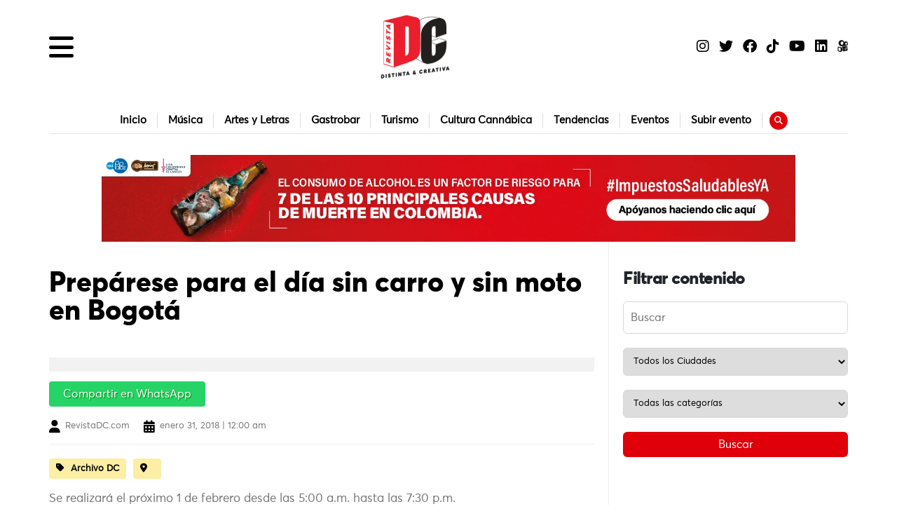

--- FILE ---
content_type: text/html; charset=UTF-8
request_url: https://revistadc.com/archivo-dc/preparese-para-el-dia-sin-carro-y-sin-moto-en-bogota/
body_size: 27752
content:
<!DOCTYPE html>
<html lang="es" prefix="og: https://ogp.me/ns#">
<!--<![endif]-->
<head>
<meta charset="UTF-8" />
<meta name="viewport" content="width=device-width" />
<title>
    Prepárese para el día sin carro y sin moto en Bogotá - RevistaDC | Revista DC - Distinta y Creativa  
</title>
<link rel="profile" href="http://gmpg.org/xfn/11" />
<link rel="stylesheet" href="https://cdnjs.cloudflare.com/ajax/libs/OwlCarousel2/2.3.4/assets/owl.carousel.min.css"/>
<link rel="stylesheet" href="https://cdnjs.cloudflare.com/ajax/libs/OwlCarousel2/2.3.4/assets/owl.theme.default.min.css"/>
<link href="https://cdn.jsdelivr.net/npm/bootstrap@5.2.2/dist/css/bootstrap.min.css" rel="stylesheet" integrity="sha384-Zenh87qX5JnK2Jl0vWa8Ck2rdkQ2Bzep5IDxbcnCeuOxjzrPF/et3URy9Bv1WTRi" crossorigin="anonymous">
<link rel="stylesheet" href="https://cdnjs.cloudflare.com/ajax/libs/font-awesome/6.2.0/css/all.min.css" integrity="sha512-xh6O/CkQoPOWDdYTDqeRdPCVd1SpvCA9XXcUnZS2FmJNp1coAFzvtCN9BmamE+4aHK8yyUHUSCcJHgXloTyT2A==" crossorigin="anonymous" referrerpolicy="no-referrer" />

<!-- Optimización para motores de búsqueda de Rank Math -  https://rankmath.com/ -->
<meta name="description" content="Se realizará el próximo 1 de febrero desde las 5:00 a.m. hasta las 7:30 p.m."/>
<meta name="robots" content="index, follow, max-snippet:-1, max-video-preview:-1, max-image-preview:large"/>
<link rel="canonical" href="https://revistadc.com/archivo-dc/preparese-para-el-dia-sin-carro-y-sin-moto-en-bogota/" />
<meta property="og:locale" content="es_ES" />
<meta property="og:type" content="article" />
<meta property="og:title" content="Prepárese para el día sin carro y sin moto en Bogotá - RevistaDC" />
<meta property="og:description" content="Se realizará el próximo 1 de febrero desde las 5:00 a.m. hasta las 7:30 p.m." />
<meta property="og:url" content="https://revistadc.com/archivo-dc/preparese-para-el-dia-sin-carro-y-sin-moto-en-bogota/" />
<meta property="og:site_name" content="RevistaDC" />
<meta property="article:section" content="Archivo DC" />
<meta property="og:updated_time" content="2023-03-05T09:55:33-05:00" />
<meta property="og:image" content="https://revistadc.com/wp-content/uploads/2023/03/cover-1024x512.jpeg" />
<meta property="og:image:secure_url" content="https://revistadc.com/wp-content/uploads/2023/03/cover-1024x512.jpeg" />
<meta property="og:image:width" content="1024" />
<meta property="og:image:height" content="512" />
<meta property="og:image:alt" content="Prepárese para el día sin carro y sin moto en Bogotá" />
<meta property="og:image:type" content="image/jpeg" />
<meta property="article:published_time" content="2018-01-31T00:00:00-05:00" />
<meta property="article:modified_time" content="2023-03-05T09:55:33-05:00" />
<meta name="twitter:card" content="summary_large_image" />
<meta name="twitter:title" content="Prepárese para el día sin carro y sin moto en Bogotá - RevistaDC" />
<meta name="twitter:description" content="Se realizará el próximo 1 de febrero desde las 5:00 a.m. hasta las 7:30 p.m." />
<meta name="twitter:image" content="https://revistadc.com/wp-content/uploads/2023/03/cover-1024x512.jpeg" />
<meta name="twitter:label1" content="Escrito por" />
<meta name="twitter:data1" content="RevistaDC.com" />
<meta name="twitter:label2" content="Tiempo de lectura" />
<meta name="twitter:data2" content="2 minutos" />
<script type="application/ld+json" class="rank-math-schema">{"@context":"https://schema.org","@graph":[{"@type":"Organization","@id":"https://revistadc.com/#organization","name":"RevistaDC","url":"https://revistadc.com","logo":{"@type":"ImageObject","@id":"https://revistadc.com/#logo","url":"http://revistadc.com/wp-content/uploads/2023/03/Logo_DC_Alta_PNG.png","contentUrl":"http://revistadc.com/wp-content/uploads/2023/03/Logo_DC_Alta_PNG.png","caption":"RevistaDC","inLanguage":"es","width":"1571","height":"1365"}},{"@type":"WebSite","@id":"https://revistadc.com/#website","url":"https://revistadc.com","name":"RevistaDC","alternateName":"RevistaDC.com","publisher":{"@id":"https://revistadc.com/#organization"},"inLanguage":"es"},{"@type":"ImageObject","@id":"http://test.ebotero.com/wp-content/uploads/2018/01/02_1.gif","url":"http://test.ebotero.com/wp-content/uploads/2018/01/02_1.gif","width":"200","height":"200","inLanguage":"es"},{"@type":"WebPage","@id":"https://revistadc.com/archivo-dc/preparese-para-el-dia-sin-carro-y-sin-moto-en-bogota/#webpage","url":"https://revistadc.com/archivo-dc/preparese-para-el-dia-sin-carro-y-sin-moto-en-bogota/","name":"Prep\u00e1rese para el d\u00eda sin carro y sin moto en Bogot\u00e1 - RevistaDC","datePublished":"2018-01-31T00:00:00-05:00","dateModified":"2023-03-05T09:55:33-05:00","isPartOf":{"@id":"https://revistadc.com/#website"},"primaryImageOfPage":{"@id":"http://test.ebotero.com/wp-content/uploads/2018/01/02_1.gif"},"inLanguage":"es"},{"@type":"Person","@id":"https://revistadc.com/author/echeverricristiangmail-com/","name":"RevistaDC.com","url":"https://revistadc.com/author/echeverricristiangmail-com/","image":{"@type":"ImageObject","@id":"https://secure.gravatar.com/avatar/c56ae418ef1bbd2f6b1a843e8e2c2ede544927848df57622af8f287b073e9375?s=96&amp;d=mm&amp;r=g","url":"https://secure.gravatar.com/avatar/c56ae418ef1bbd2f6b1a843e8e2c2ede544927848df57622af8f287b073e9375?s=96&amp;d=mm&amp;r=g","caption":"RevistaDC.com","inLanguage":"es"},"sameAs":["https://revistadc.com"],"worksFor":{"@id":"https://revistadc.com/#organization"}},{"@type":"BlogPosting","headline":"Prep\u00e1rese para el d\u00eda sin carro y sin moto en Bogot\u00e1 - RevistaDC","datePublished":"2018-01-31T00:00:00-05:00","dateModified":"2023-03-05T09:55:33-05:00","articleSection":"Archivo DC","author":{"@id":"https://revistadc.com/author/echeverricristiangmail-com/","name":"RevistaDC.com"},"publisher":{"@id":"https://revistadc.com/#organization"},"description":"Se realizar\u00e1 el pr\u00f3ximo 1 de febrero desde las 5:00 a.m. hasta las 7:30 p.m.","name":"Prep\u00e1rese para el d\u00eda sin carro y sin moto en Bogot\u00e1 - RevistaDC","@id":"https://revistadc.com/archivo-dc/preparese-para-el-dia-sin-carro-y-sin-moto-en-bogota/#richSnippet","isPartOf":{"@id":"https://revistadc.com/archivo-dc/preparese-para-el-dia-sin-carro-y-sin-moto-en-bogota/#webpage"},"image":{"@id":"http://test.ebotero.com/wp-content/uploads/2018/01/02_1.gif"},"inLanguage":"es","mainEntityOfPage":{"@id":"https://revistadc.com/archivo-dc/preparese-para-el-dia-sin-carro-y-sin-moto-en-bogota/#webpage"}}]}</script>
<!-- /Plugin Rank Math WordPress SEO -->

<link rel='dns-prefetch' href='//ajax.googleapis.com' />
<link rel="alternate" title="oEmbed (JSON)" type="application/json+oembed" href="https://revistadc.com/wp-json/oembed/1.0/embed?url=https%3A%2F%2Frevistadc.com%2Farchivo-dc%2Fpreparese-para-el-dia-sin-carro-y-sin-moto-en-bogota%2F" />
<link rel="alternate" title="oEmbed (XML)" type="text/xml+oembed" href="https://revistadc.com/wp-json/oembed/1.0/embed?url=https%3A%2F%2Frevistadc.com%2Farchivo-dc%2Fpreparese-para-el-dia-sin-carro-y-sin-moto-en-bogota%2F&#038;format=xml" />
<style id='wp-img-auto-sizes-contain-inline-css' type='text/css'>
img:is([sizes=auto i],[sizes^="auto," i]){contain-intrinsic-size:3000px 1500px}
/*# sourceURL=wp-img-auto-sizes-contain-inline-css */
</style>
<style id='wp-emoji-styles-inline-css' type='text/css'>

	img.wp-smiley, img.emoji {
		display: inline !important;
		border: none !important;
		box-shadow: none !important;
		height: 1em !important;
		width: 1em !important;
		margin: 0 0.07em !important;
		vertical-align: -0.1em !important;
		background: none !important;
		padding: 0 !important;
	}
/*# sourceURL=wp-emoji-styles-inline-css */
</style>
<style id='wp-block-library-inline-css' type='text/css'>
:root{--wp-block-synced-color:#7a00df;--wp-block-synced-color--rgb:122,0,223;--wp-bound-block-color:var(--wp-block-synced-color);--wp-editor-canvas-background:#ddd;--wp-admin-theme-color:#007cba;--wp-admin-theme-color--rgb:0,124,186;--wp-admin-theme-color-darker-10:#006ba1;--wp-admin-theme-color-darker-10--rgb:0,107,160.5;--wp-admin-theme-color-darker-20:#005a87;--wp-admin-theme-color-darker-20--rgb:0,90,135;--wp-admin-border-width-focus:2px}@media (min-resolution:192dpi){:root{--wp-admin-border-width-focus:1.5px}}.wp-element-button{cursor:pointer}:root .has-very-light-gray-background-color{background-color:#eee}:root .has-very-dark-gray-background-color{background-color:#313131}:root .has-very-light-gray-color{color:#eee}:root .has-very-dark-gray-color{color:#313131}:root .has-vivid-green-cyan-to-vivid-cyan-blue-gradient-background{background:linear-gradient(135deg,#00d084,#0693e3)}:root .has-purple-crush-gradient-background{background:linear-gradient(135deg,#34e2e4,#4721fb 50%,#ab1dfe)}:root .has-hazy-dawn-gradient-background{background:linear-gradient(135deg,#faaca8,#dad0ec)}:root .has-subdued-olive-gradient-background{background:linear-gradient(135deg,#fafae1,#67a671)}:root .has-atomic-cream-gradient-background{background:linear-gradient(135deg,#fdd79a,#004a59)}:root .has-nightshade-gradient-background{background:linear-gradient(135deg,#330968,#31cdcf)}:root .has-midnight-gradient-background{background:linear-gradient(135deg,#020381,#2874fc)}:root{--wp--preset--font-size--normal:16px;--wp--preset--font-size--huge:42px}.has-regular-font-size{font-size:1em}.has-larger-font-size{font-size:2.625em}.has-normal-font-size{font-size:var(--wp--preset--font-size--normal)}.has-huge-font-size{font-size:var(--wp--preset--font-size--huge)}.has-text-align-center{text-align:center}.has-text-align-left{text-align:left}.has-text-align-right{text-align:right}.has-fit-text{white-space:nowrap!important}#end-resizable-editor-section{display:none}.aligncenter{clear:both}.items-justified-left{justify-content:flex-start}.items-justified-center{justify-content:center}.items-justified-right{justify-content:flex-end}.items-justified-space-between{justify-content:space-between}.screen-reader-text{border:0;clip-path:inset(50%);height:1px;margin:-1px;overflow:hidden;padding:0;position:absolute;width:1px;word-wrap:normal!important}.screen-reader-text:focus{background-color:#ddd;clip-path:none;color:#444;display:block;font-size:1em;height:auto;left:5px;line-height:normal;padding:15px 23px 14px;text-decoration:none;top:5px;width:auto;z-index:100000}html :where(.has-border-color){border-style:solid}html :where([style*=border-top-color]){border-top-style:solid}html :where([style*=border-right-color]){border-right-style:solid}html :where([style*=border-bottom-color]){border-bottom-style:solid}html :where([style*=border-left-color]){border-left-style:solid}html :where([style*=border-width]){border-style:solid}html :where([style*=border-top-width]){border-top-style:solid}html :where([style*=border-right-width]){border-right-style:solid}html :where([style*=border-bottom-width]){border-bottom-style:solid}html :where([style*=border-left-width]){border-left-style:solid}html :where(img[class*=wp-image-]){height:auto;max-width:100%}:where(figure){margin:0 0 1em}html :where(.is-position-sticky){--wp-admin--admin-bar--position-offset:var(--wp-admin--admin-bar--height,0px)}@media screen and (max-width:600px){html :where(.is-position-sticky){--wp-admin--admin-bar--position-offset:0px}}

/*# sourceURL=wp-block-library-inline-css */
</style><style id='global-styles-inline-css' type='text/css'>
:root{--wp--preset--aspect-ratio--square: 1;--wp--preset--aspect-ratio--4-3: 4/3;--wp--preset--aspect-ratio--3-4: 3/4;--wp--preset--aspect-ratio--3-2: 3/2;--wp--preset--aspect-ratio--2-3: 2/3;--wp--preset--aspect-ratio--16-9: 16/9;--wp--preset--aspect-ratio--9-16: 9/16;--wp--preset--color--black: #000000;--wp--preset--color--cyan-bluish-gray: #abb8c3;--wp--preset--color--white: #ffffff;--wp--preset--color--pale-pink: #f78da7;--wp--preset--color--vivid-red: #cf2e2e;--wp--preset--color--luminous-vivid-orange: #ff6900;--wp--preset--color--luminous-vivid-amber: #fcb900;--wp--preset--color--light-green-cyan: #7bdcb5;--wp--preset--color--vivid-green-cyan: #00d084;--wp--preset--color--pale-cyan-blue: #8ed1fc;--wp--preset--color--vivid-cyan-blue: #0693e3;--wp--preset--color--vivid-purple: #9b51e0;--wp--preset--gradient--vivid-cyan-blue-to-vivid-purple: linear-gradient(135deg,rgb(6,147,227) 0%,rgb(155,81,224) 100%);--wp--preset--gradient--light-green-cyan-to-vivid-green-cyan: linear-gradient(135deg,rgb(122,220,180) 0%,rgb(0,208,130) 100%);--wp--preset--gradient--luminous-vivid-amber-to-luminous-vivid-orange: linear-gradient(135deg,rgb(252,185,0) 0%,rgb(255,105,0) 100%);--wp--preset--gradient--luminous-vivid-orange-to-vivid-red: linear-gradient(135deg,rgb(255,105,0) 0%,rgb(207,46,46) 100%);--wp--preset--gradient--very-light-gray-to-cyan-bluish-gray: linear-gradient(135deg,rgb(238,238,238) 0%,rgb(169,184,195) 100%);--wp--preset--gradient--cool-to-warm-spectrum: linear-gradient(135deg,rgb(74,234,220) 0%,rgb(151,120,209) 20%,rgb(207,42,186) 40%,rgb(238,44,130) 60%,rgb(251,105,98) 80%,rgb(254,248,76) 100%);--wp--preset--gradient--blush-light-purple: linear-gradient(135deg,rgb(255,206,236) 0%,rgb(152,150,240) 100%);--wp--preset--gradient--blush-bordeaux: linear-gradient(135deg,rgb(254,205,165) 0%,rgb(254,45,45) 50%,rgb(107,0,62) 100%);--wp--preset--gradient--luminous-dusk: linear-gradient(135deg,rgb(255,203,112) 0%,rgb(199,81,192) 50%,rgb(65,88,208) 100%);--wp--preset--gradient--pale-ocean: linear-gradient(135deg,rgb(255,245,203) 0%,rgb(182,227,212) 50%,rgb(51,167,181) 100%);--wp--preset--gradient--electric-grass: linear-gradient(135deg,rgb(202,248,128) 0%,rgb(113,206,126) 100%);--wp--preset--gradient--midnight: linear-gradient(135deg,rgb(2,3,129) 0%,rgb(40,116,252) 100%);--wp--preset--font-size--small: 13px;--wp--preset--font-size--medium: 20px;--wp--preset--font-size--large: 36px;--wp--preset--font-size--x-large: 42px;--wp--preset--spacing--20: 0.44rem;--wp--preset--spacing--30: 0.67rem;--wp--preset--spacing--40: 1rem;--wp--preset--spacing--50: 1.5rem;--wp--preset--spacing--60: 2.25rem;--wp--preset--spacing--70: 3.38rem;--wp--preset--spacing--80: 5.06rem;--wp--preset--shadow--natural: 6px 6px 9px rgba(0, 0, 0, 0.2);--wp--preset--shadow--deep: 12px 12px 50px rgba(0, 0, 0, 0.4);--wp--preset--shadow--sharp: 6px 6px 0px rgba(0, 0, 0, 0.2);--wp--preset--shadow--outlined: 6px 6px 0px -3px rgb(255, 255, 255), 6px 6px rgb(0, 0, 0);--wp--preset--shadow--crisp: 6px 6px 0px rgb(0, 0, 0);}:where(.is-layout-flex){gap: 0.5em;}:where(.is-layout-grid){gap: 0.5em;}body .is-layout-flex{display: flex;}.is-layout-flex{flex-wrap: wrap;align-items: center;}.is-layout-flex > :is(*, div){margin: 0;}body .is-layout-grid{display: grid;}.is-layout-grid > :is(*, div){margin: 0;}:where(.wp-block-columns.is-layout-flex){gap: 2em;}:where(.wp-block-columns.is-layout-grid){gap: 2em;}:where(.wp-block-post-template.is-layout-flex){gap: 1.25em;}:where(.wp-block-post-template.is-layout-grid){gap: 1.25em;}.has-black-color{color: var(--wp--preset--color--black) !important;}.has-cyan-bluish-gray-color{color: var(--wp--preset--color--cyan-bluish-gray) !important;}.has-white-color{color: var(--wp--preset--color--white) !important;}.has-pale-pink-color{color: var(--wp--preset--color--pale-pink) !important;}.has-vivid-red-color{color: var(--wp--preset--color--vivid-red) !important;}.has-luminous-vivid-orange-color{color: var(--wp--preset--color--luminous-vivid-orange) !important;}.has-luminous-vivid-amber-color{color: var(--wp--preset--color--luminous-vivid-amber) !important;}.has-light-green-cyan-color{color: var(--wp--preset--color--light-green-cyan) !important;}.has-vivid-green-cyan-color{color: var(--wp--preset--color--vivid-green-cyan) !important;}.has-pale-cyan-blue-color{color: var(--wp--preset--color--pale-cyan-blue) !important;}.has-vivid-cyan-blue-color{color: var(--wp--preset--color--vivid-cyan-blue) !important;}.has-vivid-purple-color{color: var(--wp--preset--color--vivid-purple) !important;}.has-black-background-color{background-color: var(--wp--preset--color--black) !important;}.has-cyan-bluish-gray-background-color{background-color: var(--wp--preset--color--cyan-bluish-gray) !important;}.has-white-background-color{background-color: var(--wp--preset--color--white) !important;}.has-pale-pink-background-color{background-color: var(--wp--preset--color--pale-pink) !important;}.has-vivid-red-background-color{background-color: var(--wp--preset--color--vivid-red) !important;}.has-luminous-vivid-orange-background-color{background-color: var(--wp--preset--color--luminous-vivid-orange) !important;}.has-luminous-vivid-amber-background-color{background-color: var(--wp--preset--color--luminous-vivid-amber) !important;}.has-light-green-cyan-background-color{background-color: var(--wp--preset--color--light-green-cyan) !important;}.has-vivid-green-cyan-background-color{background-color: var(--wp--preset--color--vivid-green-cyan) !important;}.has-pale-cyan-blue-background-color{background-color: var(--wp--preset--color--pale-cyan-blue) !important;}.has-vivid-cyan-blue-background-color{background-color: var(--wp--preset--color--vivid-cyan-blue) !important;}.has-vivid-purple-background-color{background-color: var(--wp--preset--color--vivid-purple) !important;}.has-black-border-color{border-color: var(--wp--preset--color--black) !important;}.has-cyan-bluish-gray-border-color{border-color: var(--wp--preset--color--cyan-bluish-gray) !important;}.has-white-border-color{border-color: var(--wp--preset--color--white) !important;}.has-pale-pink-border-color{border-color: var(--wp--preset--color--pale-pink) !important;}.has-vivid-red-border-color{border-color: var(--wp--preset--color--vivid-red) !important;}.has-luminous-vivid-orange-border-color{border-color: var(--wp--preset--color--luminous-vivid-orange) !important;}.has-luminous-vivid-amber-border-color{border-color: var(--wp--preset--color--luminous-vivid-amber) !important;}.has-light-green-cyan-border-color{border-color: var(--wp--preset--color--light-green-cyan) !important;}.has-vivid-green-cyan-border-color{border-color: var(--wp--preset--color--vivid-green-cyan) !important;}.has-pale-cyan-blue-border-color{border-color: var(--wp--preset--color--pale-cyan-blue) !important;}.has-vivid-cyan-blue-border-color{border-color: var(--wp--preset--color--vivid-cyan-blue) !important;}.has-vivid-purple-border-color{border-color: var(--wp--preset--color--vivid-purple) !important;}.has-vivid-cyan-blue-to-vivid-purple-gradient-background{background: var(--wp--preset--gradient--vivid-cyan-blue-to-vivid-purple) !important;}.has-light-green-cyan-to-vivid-green-cyan-gradient-background{background: var(--wp--preset--gradient--light-green-cyan-to-vivid-green-cyan) !important;}.has-luminous-vivid-amber-to-luminous-vivid-orange-gradient-background{background: var(--wp--preset--gradient--luminous-vivid-amber-to-luminous-vivid-orange) !important;}.has-luminous-vivid-orange-to-vivid-red-gradient-background{background: var(--wp--preset--gradient--luminous-vivid-orange-to-vivid-red) !important;}.has-very-light-gray-to-cyan-bluish-gray-gradient-background{background: var(--wp--preset--gradient--very-light-gray-to-cyan-bluish-gray) !important;}.has-cool-to-warm-spectrum-gradient-background{background: var(--wp--preset--gradient--cool-to-warm-spectrum) !important;}.has-blush-light-purple-gradient-background{background: var(--wp--preset--gradient--blush-light-purple) !important;}.has-blush-bordeaux-gradient-background{background: var(--wp--preset--gradient--blush-bordeaux) !important;}.has-luminous-dusk-gradient-background{background: var(--wp--preset--gradient--luminous-dusk) !important;}.has-pale-ocean-gradient-background{background: var(--wp--preset--gradient--pale-ocean) !important;}.has-electric-grass-gradient-background{background: var(--wp--preset--gradient--electric-grass) !important;}.has-midnight-gradient-background{background: var(--wp--preset--gradient--midnight) !important;}.has-small-font-size{font-size: var(--wp--preset--font-size--small) !important;}.has-medium-font-size{font-size: var(--wp--preset--font-size--medium) !important;}.has-large-font-size{font-size: var(--wp--preset--font-size--large) !important;}.has-x-large-font-size{font-size: var(--wp--preset--font-size--x-large) !important;}
/*# sourceURL=global-styles-inline-css */
</style>

<style id='classic-theme-styles-inline-css' type='text/css'>
/*! This file is auto-generated */
.wp-block-button__link{color:#fff;background-color:#32373c;border-radius:9999px;box-shadow:none;text-decoration:none;padding:calc(.667em + 2px) calc(1.333em + 2px);font-size:1.125em}.wp-block-file__button{background:#32373c;color:#fff;text-decoration:none}
/*# sourceURL=/wp-includes/css/classic-themes.min.css */
</style>
<link rel='stylesheet' id='search-filter-plugin-styles-css' href='https://revistadc.com/wp-content/plugins/search-filter-pro/public/assets/css/search-filter.min.css?ver=2.5.7' type='text/css' media='all' />
<link rel='stylesheet' id='nombre-estilos-css' href='https://revistadc.com/wp-content/themes/ThemeDC/css/estilos.css?ver=41' type='text/css' media='all' />
<link rel='stylesheet' id='resposive-css' href='https://revistadc.com/wp-content/themes/ThemeDC/css/responsive.css?ver=2.27' type='text/css' media='all' />
<script type="text/javascript" src="https://ajax.googleapis.com/ajax/libs/jquery/3.6.0/jquery.min.js?ver=3.6.0" id="jquery-js"></script>
<script type="text/javascript" id="search-filter-plugin-build-js-extra">
/* <![CDATA[ */
var SF_LDATA = {"ajax_url":"https://revistadc.com/wp-admin/admin-ajax.php","home_url":"https://revistadc.com/","extensions":[]};
//# sourceURL=search-filter-plugin-build-js-extra
/* ]]> */
</script>
<script type="text/javascript" src="https://revistadc.com/wp-content/plugins/search-filter-pro/public/assets/js/search-filter-build.min.js?ver=2.5.7" id="search-filter-plugin-build-js"></script>
<script type="text/javascript" src="https://revistadc.com/wp-content/plugins/search-filter-pro/public/assets/js/chosen.jquery.min.js?ver=2.5.7" id="search-filter-plugin-chosen-js"></script>
<link rel="https://api.w.org/" href="https://revistadc.com/wp-json/" /><link rel="alternate" title="JSON" type="application/json" href="https://revistadc.com/wp-json/wp/v2/posts/1545" /><link rel="EditURI" type="application/rsd+xml" title="RSD" href="https://revistadc.com/xmlrpc.php?rsd" />
<meta name="generator" content="WordPress 6.9" />
<link rel='shortlink' href='https://revistadc.com/?p=1545' />
  <script async src="https://www.googletagmanager.com/gtag/js?id=UA-83371932-1"></script>
  <script>
    window.dataLayer = window.dataLayer || [];
    function gtag(){dataLayer.push(arguments);}
    gtag('js', new Date());

    gtag('config', 'UA-83371932-1');
  </script>
<link rel="icon" href="https://revistadc.com/wp-content/uploads/2023/03/cropped-Logo_DC_Alta_PNG-1-32x32.png" sizes="32x32" />
<link rel="icon" href="https://revistadc.com/wp-content/uploads/2023/03/cropped-Logo_DC_Alta_PNG-1-192x192.png" sizes="192x192" />
<link rel="apple-touch-icon" href="https://revistadc.com/wp-content/uploads/2023/03/cropped-Logo_DC_Alta_PNG-1-180x180.png" />
<meta name="msapplication-TileImage" content="https://revistadc.com/wp-content/uploads/2023/03/cropped-Logo_DC_Alta_PNG-1-270x270.png" />
		<style type="text/css" id="wp-custom-css">
			.laoozlinkl {
	color: #fff;
}

.publicarEventoHome .explicacionSidebar p {
    font-size: 15px;
    color: rgb(14 13 13);
}		</style>
		
</head>
<body class="wp-singular post-template-default single single-post postid-1545 single-format-standard wp-theme-ThemeDC">
 
    <header class="header">
        <div class="content_header">
            <div class="menu_mobile">
                <div class="menu_">
                    <button type="submit" class="btn_nav" data-bs-toggle="offcanvas" href="#offcanvasExample" role="button" aria-controls="offcanvasExample"><i class="fa-solid fa-bars"></i></button>
                </div>
            </div>
            <div class="logo_header">
                <a href="https://revistadc.com">
                    <img src="https://revistadc.com/wp-content/uploads/2025/08/LOGO-REVISTA-DC-pdf-1-1-1-e1758039610956.png" alt="Revista DC">
                </a>
            </div>
            <div class="iconos_header">
                <div class="right_suscribe">
                    <!-- <a href="#" class="btn boton_suscribe">SUSCRÍBETE</a> -->
                    <a href="https://www.instagram.com/revistadc/" target="_blank" class="red_ft"><i class="fa-brands fa-instagram"></i></a>
                    <a href="https://twitter.com/revista_dc" target="_blank" class="red_ft"><i class="fa-brands fa-twitter"></i></a>
                    <a href="https://www.facebook.com/revistadc" target="_blank" class="red_ft"><i class="fa-brands fa-facebook"></i></a>
                    <a href="https://www.tiktok.com/@revistadc" target="_blank" class="red_ft"><i class="fa-brands fa-tiktok"></i></a>
                    <a href="https://www.youtube.com/@RevistaDC" target="_blank" class="red_ft"><i class="fa-brands fa-youtube"></i></a>
                    <a href="https://www.linkedin.com/company/revista-dc/mycompany/" target="_blank" class="red_ft"><i class="fa-brands fa-linkedin"></i></a>
                    <a href="https://kwai-video.com/u/@revistaculturaldc/CGd9yXhx" target="_blank" class="red_ft"><img class="iconoheadersocialimg" src="https://revistadc.com/wp-content/themes/ThemeDC/img/kwai-icono2.jpeg" alt="kwai"></a>
                </div>
            </div>
        </div>
    </header>

    <div class="sub_menu">
        <div class="content_sub">
            <div class="menu_logo_mob">
                <button type="submit" class="btn_nav btn_nav_red" data-bs-toggle="offcanvas" href="#offcanvasExample" role="button" aria-controls="offcanvasExample"><i class="fa-solid fa-bars"></i></button>
                <img src="https://revistadc.com/wp-content/uploads/2025/08/LOGO-REVISTA-DC-pdf-1-1-1-e1758039610956.png" alt="Revista DC">
            </div>
            <div class="contenedor_item_sub">
                <a class="item_submenu" href="https://revistadc.com/" aria-current="page">Inicio</a>
                <a class="item_submenu" href="https://revistadc.com/musica/">Música</a>
                <a class="item_submenu" href="https://revistadc.com/arte-y-letras/">Artes y Letras</a>
                <a class="item_submenu" href="https://revistadc.com/gastrobar/">Gastrobar</a>
                <a class="item_submenu" href="https://revistadc.com/turismo/">Turismo</a>
                <a class="item_submenu" href="https://revistadc.com/cultura-cannabica/">Cultura Cannábica</a>
                <a class="item_submenu" href="https://revistadc.com/tendencias/">Tendencias</a>
                <a class="item_submenu" href="https://revistadc.com/eventos/">Eventos</a>
                <a class="item_submenu" href="https://revistadc.com/publicar-evento/">Subir evento</a>
                <a href="#" class="sub_bus" type="button" data-bs-toggle="collapse" data-bs-target="#multiCollapseExample2" aria-expanded="false" aria-controls="multiCollapseExample2"><i class="fa-solid fa-magnifying-glass"></i></a>
            </div>
            <div class="row">
                <div class="col"> 
                    <div class="collapse multi-collapse" id="multiCollapseExample2">
                        <div class="card card-body caja_collapse">
                        <div class="content_collapse">
                            <section class="buscador">
        <div class="contenido-buscador">
            <div class="head_bus">
                <h2 class="titulo_bus">BUSCADOR</h2>
            </div>
            <div class="selectores_cat">
                        <form data-sf-form-id='12266' data-is-rtl='0' data-maintain-state='' data-results-url='https://revistadc.com/resultados/' data-ajax-form-url='https://revistadc.com/?sfid=12266&amp;sf_action=get_data&amp;sf_data=form' data-display-result-method='custom' data-use-history-api='1' data-template-loaded='0' data-lang-code='es' data-ajax='0' data-init-paged='1' data-auto-update='' action='https://revistadc.com/resultados/' method='post' class='searchandfilter' id='search-filter-form-12266' autocomplete='off' data-instance-count='1'><ul><li class="sf-field-search" data-sf-field-name="search" data-sf-field-type="search" data-sf-field-input-type="">		<label><input placeholder="Buscar" name="_sf_search[]" class="sf-input-text" type="text" value="" title=""></label>		</li><li class="sf-field-taxonomy-ciudades" data-sf-field-name="_sft_ciudades" data-sf-field-type="taxonomy" data-sf-field-input-type="select">		<label>
				<select name="_sft_ciudades[]" class="sf-input-select" title="">
			
						<option class="sf-level-0 sf-item-0 sf-option-active" selected="selected" data-sf-count="0" data-sf-depth="0" value="">Todos los Ciudades</option>
						<option class="sf-level-0 sf-item-633" data-sf-count="12" data-sf-depth="0" value="antioquia">Antioquia&nbsp;&nbsp;(12)</option>
						<option class="sf-level-0 sf-item-569" data-sf-count="1" data-sf-depth="0" value="apartado">Apartadó&nbsp;&nbsp;(1)</option>
						<option class="sf-level-0 sf-item-371" data-sf-count="9" data-sf-depth="0" value="armenia">Armenia.&nbsp;&nbsp;(9)</option>
						<option class="sf-level-0 sf-item-169" data-sf-count="1" data-sf-depth="0" value="barcelona">Barcelona&nbsp;&nbsp;(1)</option>
						<option class="sf-level-0 sf-item-65" data-sf-count="69" data-sf-depth="0" value="barranquilla">Barranquilla&nbsp;&nbsp;(69)</option>
						<option class="sf-level-0 sf-item-63" data-sf-count="2847" data-sf-depth="0" value="bogota">Bogotá&nbsp;&nbsp;(2.847)</option>
						<option class="sf-level-0 sf-item-667" data-sf-count="0" data-sf-depth="0" value="bol">Bol&nbsp;&nbsp;(0)</option>
						<option class="sf-level-0 sf-item-668" data-sf-count="1" data-sf-depth="0" value="bolivar">Bolívar&nbsp;&nbsp;(1)</option>
						<option class="sf-level-0 sf-item-243" data-sf-count="14" data-sf-depth="0" value="boyaca">Boyacá&nbsp;&nbsp;(14)</option>
						<option class="sf-level-0 sf-item-384" data-sf-count="24" data-sf-depth="0" value="bucaramanga">Bucaramanga&nbsp;&nbsp;(24)</option>
						<option class="sf-level-0 sf-item-630" data-sf-count="3" data-sf-depth="0" value="cajica">Cajicá&nbsp;&nbsp;(3)</option>
						<option class="sf-level-0 sf-item-498" data-sf-count="3" data-sf-depth="0" value="calarca">Calarcá&nbsp;&nbsp;(3)</option>
						<option class="sf-level-0 sf-item-66" data-sf-count="105" data-sf-depth="0" value="cali">Cali&nbsp;&nbsp;(105)</option>
						<option class="sf-level-0 sf-item-67" data-sf-count="39" data-sf-depth="0" value="cartagena">Cartagena&nbsp;&nbsp;(39)</option>
						<option class="sf-level-0 sf-item-663" data-sf-count="7" data-sf-depth="0" value="chia">Chía&nbsp;&nbsp;(7)</option>
						<option class="sf-level-0 sf-item-263" data-sf-count="1" data-sf-depth="0" value="concepcion">Concepción&nbsp;&nbsp;(1)</option>
						<option class="sf-level-0 sf-item-665" data-sf-count="12" data-sf-depth="0" value="cordoba">Córdoba&nbsp;&nbsp;(12)</option>
						<option class="sf-level-0 sf-item-671" data-sf-count="1" data-sf-depth="0" value="cota">Cota&nbsp;&nbsp;(1)</option>
						<option class="sf-level-0 sf-item-322" data-sf-count="5" data-sf-depth="0" value="cucuta">Cúcuta&nbsp;&nbsp;(5)</option>
						<option class="sf-level-0 sf-item-669" data-sf-count="5" data-sf-depth="0" value="cundinamarca">Cundinamarca&nbsp;&nbsp;(5)</option>
						<option class="sf-level-0 sf-item-314" data-sf-count="1" data-sf-depth="0" value="el-retiro">El Retiro&nbsp;&nbsp;(1)</option>
						<option class="sf-level-0 sf-item-629" data-sf-count="2" data-sf-depth="0" value="envigado">Envigado&nbsp;&nbsp;(2)</option>
						<option class="sf-level-0 sf-item-672" data-sf-count="3" data-sf-depth="0" value="huila">Huila&nbsp;&nbsp;(3)</option>
						<option class="sf-level-0 sf-item-103" data-sf-count="21" data-sf-depth="0" value="ibague">Ibagué&nbsp;&nbsp;(21)</option>
						<option class="sf-level-0 sf-item-673" data-sf-count="2" data-sf-depth="0" value="la-guajira">La Guajira&nbsp;&nbsp;(2)</option>
						<option class="sf-level-0 sf-item-574" data-sf-count="1" data-sf-depth="0" value="leticia">Leticia&nbsp;&nbsp;(1)</option>
						<option class="sf-level-0 sf-item-628" data-sf-count="4" data-sf-depth="0" value="magdalena">Magdalena&nbsp;&nbsp;(4)</option>
						<option class="sf-level-0 sf-item-102" data-sf-count="23" data-sf-depth="0" value="manizales">Manizales&nbsp;&nbsp;(23)</option>
						<option class="sf-level-0 sf-item-514" data-sf-count="1" data-sf-depth="0" value="maria-la-baja">María la Baja&nbsp;&nbsp;(1)</option>
						<option class="sf-level-0 sf-item-64" data-sf-count="606" data-sf-depth="0" value="medellin">Medellín&nbsp;&nbsp;(606)</option>
						<option class="sf-level-0 sf-item-374" data-sf-count="1" data-sf-depth="0" value="mompox">Mompox&nbsp;&nbsp;(1)</option>
						<option class="sf-level-0 sf-item-664" data-sf-count="0" data-sf-depth="0" value="monteria">Montería&nbsp;&nbsp;(0)</option>
						<option class="sf-level-0 sf-item-632" data-sf-count="1" data-sf-depth="0" value="necocli">Necoclí&nbsp;&nbsp;(1)</option>
						<option class="sf-level-0 sf-item-463" data-sf-count="7" data-sf-depth="0" value="neiva">Neiva&nbsp;&nbsp;(7)</option>
						<option class="sf-level-0 sf-item-631" data-sf-count="2" data-sf-depth="0" value="norte-de-santander">Norte de Santander&nbsp;&nbsp;(2)</option>
						<option class="sf-level-0 sf-item-68" data-sf-count="424" data-sf-depth="0" value="otras-ciudades">Otras ciudades&nbsp;&nbsp;(424)</option>
						<option class="sf-level-0 sf-item-519" data-sf-count="1" data-sf-depth="0" value="palmira">Palmira&nbsp;&nbsp;(1)</option>
						<option class="sf-level-0 sf-item-543" data-sf-count="5" data-sf-depth="0" value="pasto">Pasto&nbsp;&nbsp;(5)</option>
						<option class="sf-level-0 sf-item-125" data-sf-count="14" data-sf-depth="0" value="pereira">Pereira&nbsp;&nbsp;(14)</option>
						<option class="sf-level-0 sf-item-666" data-sf-count="0" data-sf-depth="0" value="putumayo">Putumayo&nbsp;&nbsp;(0)</option>
						<option class="sf-level-0 sf-item-118" data-sf-count="5" data-sf-depth="0" value="quibdo">Quibdó&nbsp;&nbsp;(5)</option>
						<option class="sf-level-0 sf-item-521" data-sf-count="2" data-sf-depth="0" value="riohacha">Riohacha&nbsp;&nbsp;(2)</option>
						<option class="sf-level-0 sf-item-308" data-sf-count="1" data-sf-depth="0" value="san-jacinto">San Jacinto&nbsp;&nbsp;(1)</option>
						<option class="sf-level-0 sf-item-141" data-sf-count="1" data-sf-depth="0" value="san-sebastian">San Sebastián&nbsp;&nbsp;(1)</option>
						<option class="sf-level-0 sf-item-91" data-sf-count="18" data-sf-depth="0" value="santa-marta">Santa Marta&nbsp;&nbsp;(18)</option>
						<option class="sf-level-0 sf-item-156" data-sf-count="5" data-sf-depth="0" value="santander">Santander&nbsp;&nbsp;(5)</option>
						<option class="sf-level-0 sf-item-670" data-sf-count="1" data-sf-depth="0" value="tabio">Tabio&nbsp;&nbsp;(1)</option>
						<option class="sf-level-0 sf-item-106" data-sf-count="6" data-sf-depth="0" value="tenjo">Tenjo&nbsp;&nbsp;(6)</option>
						<option class="sf-level-0 sf-item-101" data-sf-count="3" data-sf-depth="0" value="tocancipa">Tocancipá&nbsp;&nbsp;(3)</option>
						<option class="sf-level-0 sf-item-161" data-sf-count="4" data-sf-depth="0" value="tolima">Tolima&nbsp;&nbsp;(4)</option>
						<option class="sf-level-0 sf-item-504" data-sf-count="3" data-sf-depth="0" value="tumaco">Tumaco&nbsp;&nbsp;(3)</option>
						<option class="sf-level-0 sf-item-244" data-sf-count="3" data-sf-depth="0" value="tunja">Tunja&nbsp;&nbsp;(3)</option>
						<option class="sf-level-0 sf-item-518" data-sf-count="0" data-sf-depth="0" value="valle">Valle&nbsp;&nbsp;(0)</option>
						<option class="sf-level-0 sf-item-170" data-sf-count="4" data-sf-depth="0" value="valle-del-cauca">Valle del Cauca&nbsp;&nbsp;(4)</option>
						<option class="sf-level-0 sf-item-104" data-sf-count="13" data-sf-depth="0" value="valledupar">Valledupar&nbsp;&nbsp;(13)</option>
						<option class="sf-level-0 sf-item-556" data-sf-count="4" data-sf-depth="0" value="villa-de-leyva">Villa de Leyva&nbsp;&nbsp;(4)</option>
						<option class="sf-level-0 sf-item-441" data-sf-count="6" data-sf-depth="0" value="villavicencio">Villavicencio&nbsp;&nbsp;(6)</option>
					</select>
		</label>		</li><li class="sf-field-category" data-sf-field-name="_sft_category" data-sf-field-type="category" data-sf-field-input-type="select">		<label>
				<select name="_sft_category[]" class="sf-input-select" title="">
			
						<option class="sf-level-0 sf-item-0 sf-option-active" selected="selected" data-sf-count="0" data-sf-depth="0" value="">Todas las categorías</option>
						<option class="sf-level-0 sf-item-77" data-sf-count="4" data-sf-depth="0" value="agenda">Agenda&nbsp;&nbsp;(4)</option>
						<option class="sf-level-0 sf-item-3" data-sf-count="1521" data-sf-depth="0" value="archivo-dc">Archivo DC&nbsp;&nbsp;(1.521)</option>
						<option class="sf-level-0 sf-item-44" data-sf-count="220" data-sf-depth="0" value="arte">Arte&nbsp;&nbsp;(220)</option>
						<option class="sf-level-0 sf-item-18" data-sf-count="885" data-sf-depth="0" value="arte-y-letras">Arte y Letras&nbsp;&nbsp;(885)</option>
						<option class="sf-level-0 sf-item-367" data-sf-count="14" data-sf-depth="0" value="bienestar-2">Bienestar&nbsp;&nbsp;(14)</option>
						<option class="sf-level-0 sf-item-52" data-sf-count="125" data-sf-depth="0" value="bienestar">Bienestar&nbsp;&nbsp;(125)</option>
						<option class="sf-level-0 sf-item-677" data-sf-count="0" data-sf-depth="0" value="blog">blog&nbsp;&nbsp;(0)</option>
						<option class="sf-level-0 sf-item-55" data-sf-count="5" data-sf-depth="0" value="chef-invitado">Chef invitado&nbsp;&nbsp;(5)</option>
						<option class="sf-level-0 sf-item-47" data-sf-count="370" data-sf-depth="0" value="cine">Cine&nbsp;&nbsp;(370)</option>
						<option class="sf-level-0 sf-item-46" data-sf-count="1322" data-sf-depth="0" value="conciertos">Conciertos&nbsp;&nbsp;(1.322)</option>
						<option class="sf-level-0 sf-item-26" data-sf-count="23" data-sf-depth="0" value="cultura-bici">Cultura Bici&nbsp;&nbsp;(23)</option>
						<option class="sf-level-0 sf-item-70" data-sf-count="16" data-sf-depth="0" value="cultura-cannabica">Cultura Cannábica&nbsp;&nbsp;(16)</option>
						<option class="sf-level-0 sf-item-48" data-sf-count="669" data-sf-depth="0" value="dciudad">DCiudad&nbsp;&nbsp;(669)</option>
						<option class="sf-level-0 sf-item-54" data-sf-count="40" data-sf-depth="0" value="destinos">Destinos&nbsp;&nbsp;(40)</option>
						<option class="sf-level-0 sf-item-59" data-sf-count="3" data-sf-depth="0" value="ecoturismo">Ecoturismo&nbsp;&nbsp;(3)</option>
						<option class="sf-level-0 sf-item-56" data-sf-count="2" data-sf-depth="0" value="entrevistas">Entrevistas&nbsp;&nbsp;(2)</option>
						<option class="sf-level-0 sf-item-69" data-sf-count="316" data-sf-depth="0" value="exposiciones">Exposiciones&nbsp;&nbsp;(316)</option>
						<option class="sf-level-0 sf-item-13" data-sf-count="337" data-sf-depth="0" value="gastrobar">Gastrobar&nbsp;&nbsp;(337)</option>
						<option class="sf-level-0 sf-item-43" data-sf-count="33" data-sf-depth="0" value="hoteles">Hoteles&nbsp;&nbsp;(33)</option>
						<option class="sf-level-0 sf-item-76" data-sf-count="0" data-sf-depth="0" value="industria">Industria&nbsp;&nbsp;(0)</option>
						<option class="sf-level-0 sf-item-53" data-sf-count="130" data-sf-depth="0" value="lanzamientos">Lanzamientos&nbsp;&nbsp;(130)</option>
						<option class="sf-level-0 sf-item-42" data-sf-count="332" data-sf-depth="0" value="literatura">Literatura&nbsp;&nbsp;(332)</option>
						<option class="sf-level-0 sf-item-49" data-sf-count="38" data-sf-depth="0" value="moda">Moda&nbsp;&nbsp;(38)</option>
						<option class="sf-level-0 sf-item-8" data-sf-count="627" data-sf-depth="0" value="musica">Música&nbsp;&nbsp;(627)</option>
						<option class="sf-level-0 sf-item-674" data-sf-count="1" data-sf-depth="0" value="new-2">NEW&nbsp;&nbsp;(1)</option>
						<option class="sf-level-0 sf-item-58" data-sf-count="7" data-sf-depth="0" value="noticias">Noticias&nbsp;&nbsp;(7)</option>
						<option class="sf-level-0 sf-item-78" data-sf-count="0" data-sf-depth="0" value="noticias-cultura-cannabica">Noticias&nbsp;&nbsp;(0)</option>
						<option class="sf-level-0 sf-item-57" data-sf-count="3" data-sf-depth="0" value="parche-bici">Parche Bici&nbsp;&nbsp;(3)</option>
						<option class="sf-level-0 sf-item-51" data-sf-count="61" data-sf-depth="0" value="recomendados">Recomendados&nbsp;&nbsp;(61)</option>
						<option class="sf-level-0 sf-item-79" data-sf-count="0" data-sf-depth="0" value="recomendados-cultura-cannabica">Recomendados&nbsp;&nbsp;(0)</option>
						<option class="sf-level-0 sf-item-45" data-sf-count="777" data-sf-depth="0" value="teatro">Teatro&nbsp;&nbsp;(777)</option>
						<option class="sf-level-0 sf-item-50" data-sf-count="67" data-sf-depth="0" value="tecnologia">Tecnología&nbsp;&nbsp;(67)</option>
						<option class="sf-level-0 sf-item-20" data-sf-count="333" data-sf-depth="0" value="tendencias">Tendencias&nbsp;&nbsp;(333)</option>
						<option class="sf-level-0 sf-item-10" data-sf-count="207" data-sf-depth="0" value="turismo">Turismo&nbsp;&nbsp;(207)</option>
						<option class="sf-level-0 sf-item-1" data-sf-count="10" data-sf-depth="0" value="uncategorized">Uncategorized&nbsp;&nbsp;(10)</option>
					</select>
		</label>		</li><li class="sf-field-submit" data-sf-field-name="submit" data-sf-field-type="submit" data-sf-field-input-type=""><input type="submit" name="_sf_submit" value="Buscar"></li></ul></form>            </div>
        </div>
    </section>
                        </div>
                        </div>
                    </div>
                </div>
            </div>
        </div>
    </div>

            <!-- ----------------------------------OFFCANVAS------------------------------------- -->
    <div class="offcanvas offcanvas-start canvas_menu" tabindex="-1" id="offcanvasExample" aria-labelledby="offcanvasExampleLabel">
        <div class="offcanvas-header head_canva">
          <img src="https://revistadc.com/wp-content/themes/ThemeDC/img/logo_white.png" alt="">
          <div class="iconos_header">
            <div class="redes_head">

                    <a href="https://www.instagram.com/revistadc/" target="_blank" class="red"><i class="fa-brands fa-instagram"></i></a>
                    <a href="https://twitter.com/revista_dc" target="_blank" class="red"><i class="fa-brands fa-twitter"></i></a>
                    <a href="https://www.facebook.com/revistadc" target="_blank" class="red"><i class="fa-brands fa-facebook"></i></a>
                    <a href="https://www.tiktok.com/@revistadc" target="_blank" class="red"><i class="fa-brands fa-tiktok"></i></a>
                    <a href="https://www.youtube.com/@RevistaDC" target="_blank" class="red"><i class="fa-brands fa-youtube"></i></a>
                    <a href="https://www.linkedin.com/company/revista-dc/mycompany/" target="_blank" class="red"><i class="fa-brands fa-linkedin"></i></a>
                    <a href="https://kwai-video.com/u/@revistaculturaldc/CGd9yXhx" target="_blank" class="red"><img class="iconoheadersocialimg" src="https://revistadc.com/wp-content/themes/ThemeDC/img/kwai-icono3.jpeg" alt="kwai"></a>

                <!-- <a href="#" class="red"><i class="fa-brands fa-whatsapp"></i></a> -->
                <!-- <a href="#" class="red"><i class="fa-brands fa-tiktok"></i></a> -->
                <!-- <a href="#" class="red"><i class="fa-solid fa-video"></i></a> -->
            </div>
            <div class="carrito">
                <button type="button" class="btn boton_carrito position-relative">
                  </button>
            </div>
            <button type="button" class="btn-close text-reset" data-bs-dismiss="offcanvas" aria-label="Close"></button>
        </div>
        </div>
        <div class="offcanvas-body">
            <div class="accordion accordion-flush" id="accordionFlushExample">
                <div class="accordion-item">
                    <h2 class="accordion-header" id="flush-headingOne">
                        <button class="accordion-button collapsed btn_buscador" type="button" data-bs-toggle="collapse" data-bs-target="#flush-collapseOne" aria-expanded="false" aria-controls="flush-collapseOne">
                        BUSCADOR
                        </button>
                    </h2> 
                    <div id="flush-collapseOne" class="accordion-collapse collapse filtrosolosHome" aria-labelledby="flush-headingOne" data-bs-parent="#accordionFlushExample">
                        <section class="buscador">
        <div class="contenido-buscador">
            <div class="head_bus">
                <h2 class="titulo_bus">BUSCADOR</h2>
            </div>
            <div class="selectores_cat">
                        <form data-sf-form-id='12266' data-is-rtl='0' data-maintain-state='' data-results-url='https://revistadc.com/resultados/' data-ajax-form-url='https://revistadc.com/?sfid=12266&amp;sf_action=get_data&amp;sf_data=form' data-display-result-method='custom' data-use-history-api='1' data-template-loaded='0' data-lang-code='es' data-ajax='0' data-init-paged='1' data-auto-update='' action='https://revistadc.com/resultados/' method='post' class='searchandfilter' id='search-filter-form-12266' autocomplete='off' data-instance-count='2'><ul><li class="sf-field-search" data-sf-field-name="search" data-sf-field-type="search" data-sf-field-input-type="">		<label><input placeholder="Buscar" name="_sf_search[]" class="sf-input-text" type="text" value="" title=""></label>		</li><li class="sf-field-taxonomy-ciudades" data-sf-field-name="_sft_ciudades" data-sf-field-type="taxonomy" data-sf-field-input-type="select">		<label>
				<select name="_sft_ciudades[]" class="sf-input-select" title="">
			
						<option class="sf-level-0 sf-item-0 sf-option-active" selected="selected" data-sf-count="0" data-sf-depth="0" value="">Todos los Ciudades</option>
						<option class="sf-level-0 sf-item-633" data-sf-count="12" data-sf-depth="0" value="antioquia">Antioquia&nbsp;&nbsp;(12)</option>
						<option class="sf-level-0 sf-item-569" data-sf-count="1" data-sf-depth="0" value="apartado">Apartadó&nbsp;&nbsp;(1)</option>
						<option class="sf-level-0 sf-item-371" data-sf-count="9" data-sf-depth="0" value="armenia">Armenia.&nbsp;&nbsp;(9)</option>
						<option class="sf-level-0 sf-item-169" data-sf-count="1" data-sf-depth="0" value="barcelona">Barcelona&nbsp;&nbsp;(1)</option>
						<option class="sf-level-0 sf-item-65" data-sf-count="69" data-sf-depth="0" value="barranquilla">Barranquilla&nbsp;&nbsp;(69)</option>
						<option class="sf-level-0 sf-item-63" data-sf-count="2847" data-sf-depth="0" value="bogota">Bogotá&nbsp;&nbsp;(2.847)</option>
						<option class="sf-level-0 sf-item-667" data-sf-count="0" data-sf-depth="0" value="bol">Bol&nbsp;&nbsp;(0)</option>
						<option class="sf-level-0 sf-item-668" data-sf-count="1" data-sf-depth="0" value="bolivar">Bolívar&nbsp;&nbsp;(1)</option>
						<option class="sf-level-0 sf-item-243" data-sf-count="14" data-sf-depth="0" value="boyaca">Boyacá&nbsp;&nbsp;(14)</option>
						<option class="sf-level-0 sf-item-384" data-sf-count="24" data-sf-depth="0" value="bucaramanga">Bucaramanga&nbsp;&nbsp;(24)</option>
						<option class="sf-level-0 sf-item-630" data-sf-count="3" data-sf-depth="0" value="cajica">Cajicá&nbsp;&nbsp;(3)</option>
						<option class="sf-level-0 sf-item-498" data-sf-count="3" data-sf-depth="0" value="calarca">Calarcá&nbsp;&nbsp;(3)</option>
						<option class="sf-level-0 sf-item-66" data-sf-count="105" data-sf-depth="0" value="cali">Cali&nbsp;&nbsp;(105)</option>
						<option class="sf-level-0 sf-item-67" data-sf-count="39" data-sf-depth="0" value="cartagena">Cartagena&nbsp;&nbsp;(39)</option>
						<option class="sf-level-0 sf-item-663" data-sf-count="7" data-sf-depth="0" value="chia">Chía&nbsp;&nbsp;(7)</option>
						<option class="sf-level-0 sf-item-263" data-sf-count="1" data-sf-depth="0" value="concepcion">Concepción&nbsp;&nbsp;(1)</option>
						<option class="sf-level-0 sf-item-665" data-sf-count="12" data-sf-depth="0" value="cordoba">Córdoba&nbsp;&nbsp;(12)</option>
						<option class="sf-level-0 sf-item-671" data-sf-count="1" data-sf-depth="0" value="cota">Cota&nbsp;&nbsp;(1)</option>
						<option class="sf-level-0 sf-item-322" data-sf-count="5" data-sf-depth="0" value="cucuta">Cúcuta&nbsp;&nbsp;(5)</option>
						<option class="sf-level-0 sf-item-669" data-sf-count="5" data-sf-depth="0" value="cundinamarca">Cundinamarca&nbsp;&nbsp;(5)</option>
						<option class="sf-level-0 sf-item-314" data-sf-count="1" data-sf-depth="0" value="el-retiro">El Retiro&nbsp;&nbsp;(1)</option>
						<option class="sf-level-0 sf-item-629" data-sf-count="2" data-sf-depth="0" value="envigado">Envigado&nbsp;&nbsp;(2)</option>
						<option class="sf-level-0 sf-item-672" data-sf-count="3" data-sf-depth="0" value="huila">Huila&nbsp;&nbsp;(3)</option>
						<option class="sf-level-0 sf-item-103" data-sf-count="21" data-sf-depth="0" value="ibague">Ibagué&nbsp;&nbsp;(21)</option>
						<option class="sf-level-0 sf-item-673" data-sf-count="2" data-sf-depth="0" value="la-guajira">La Guajira&nbsp;&nbsp;(2)</option>
						<option class="sf-level-0 sf-item-574" data-sf-count="1" data-sf-depth="0" value="leticia">Leticia&nbsp;&nbsp;(1)</option>
						<option class="sf-level-0 sf-item-628" data-sf-count="4" data-sf-depth="0" value="magdalena">Magdalena&nbsp;&nbsp;(4)</option>
						<option class="sf-level-0 sf-item-102" data-sf-count="23" data-sf-depth="0" value="manizales">Manizales&nbsp;&nbsp;(23)</option>
						<option class="sf-level-0 sf-item-514" data-sf-count="1" data-sf-depth="0" value="maria-la-baja">María la Baja&nbsp;&nbsp;(1)</option>
						<option class="sf-level-0 sf-item-64" data-sf-count="606" data-sf-depth="0" value="medellin">Medellín&nbsp;&nbsp;(606)</option>
						<option class="sf-level-0 sf-item-374" data-sf-count="1" data-sf-depth="0" value="mompox">Mompox&nbsp;&nbsp;(1)</option>
						<option class="sf-level-0 sf-item-664" data-sf-count="0" data-sf-depth="0" value="monteria">Montería&nbsp;&nbsp;(0)</option>
						<option class="sf-level-0 sf-item-632" data-sf-count="1" data-sf-depth="0" value="necocli">Necoclí&nbsp;&nbsp;(1)</option>
						<option class="sf-level-0 sf-item-463" data-sf-count="7" data-sf-depth="0" value="neiva">Neiva&nbsp;&nbsp;(7)</option>
						<option class="sf-level-0 sf-item-631" data-sf-count="2" data-sf-depth="0" value="norte-de-santander">Norte de Santander&nbsp;&nbsp;(2)</option>
						<option class="sf-level-0 sf-item-68" data-sf-count="424" data-sf-depth="0" value="otras-ciudades">Otras ciudades&nbsp;&nbsp;(424)</option>
						<option class="sf-level-0 sf-item-519" data-sf-count="1" data-sf-depth="0" value="palmira">Palmira&nbsp;&nbsp;(1)</option>
						<option class="sf-level-0 sf-item-543" data-sf-count="5" data-sf-depth="0" value="pasto">Pasto&nbsp;&nbsp;(5)</option>
						<option class="sf-level-0 sf-item-125" data-sf-count="14" data-sf-depth="0" value="pereira">Pereira&nbsp;&nbsp;(14)</option>
						<option class="sf-level-0 sf-item-666" data-sf-count="0" data-sf-depth="0" value="putumayo">Putumayo&nbsp;&nbsp;(0)</option>
						<option class="sf-level-0 sf-item-118" data-sf-count="5" data-sf-depth="0" value="quibdo">Quibdó&nbsp;&nbsp;(5)</option>
						<option class="sf-level-0 sf-item-521" data-sf-count="2" data-sf-depth="0" value="riohacha">Riohacha&nbsp;&nbsp;(2)</option>
						<option class="sf-level-0 sf-item-308" data-sf-count="1" data-sf-depth="0" value="san-jacinto">San Jacinto&nbsp;&nbsp;(1)</option>
						<option class="sf-level-0 sf-item-141" data-sf-count="1" data-sf-depth="0" value="san-sebastian">San Sebastián&nbsp;&nbsp;(1)</option>
						<option class="sf-level-0 sf-item-91" data-sf-count="18" data-sf-depth="0" value="santa-marta">Santa Marta&nbsp;&nbsp;(18)</option>
						<option class="sf-level-0 sf-item-156" data-sf-count="5" data-sf-depth="0" value="santander">Santander&nbsp;&nbsp;(5)</option>
						<option class="sf-level-0 sf-item-670" data-sf-count="1" data-sf-depth="0" value="tabio">Tabio&nbsp;&nbsp;(1)</option>
						<option class="sf-level-0 sf-item-106" data-sf-count="6" data-sf-depth="0" value="tenjo">Tenjo&nbsp;&nbsp;(6)</option>
						<option class="sf-level-0 sf-item-101" data-sf-count="3" data-sf-depth="0" value="tocancipa">Tocancipá&nbsp;&nbsp;(3)</option>
						<option class="sf-level-0 sf-item-161" data-sf-count="4" data-sf-depth="0" value="tolima">Tolima&nbsp;&nbsp;(4)</option>
						<option class="sf-level-0 sf-item-504" data-sf-count="3" data-sf-depth="0" value="tumaco">Tumaco&nbsp;&nbsp;(3)</option>
						<option class="sf-level-0 sf-item-244" data-sf-count="3" data-sf-depth="0" value="tunja">Tunja&nbsp;&nbsp;(3)</option>
						<option class="sf-level-0 sf-item-518" data-sf-count="0" data-sf-depth="0" value="valle">Valle&nbsp;&nbsp;(0)</option>
						<option class="sf-level-0 sf-item-170" data-sf-count="4" data-sf-depth="0" value="valle-del-cauca">Valle del Cauca&nbsp;&nbsp;(4)</option>
						<option class="sf-level-0 sf-item-104" data-sf-count="13" data-sf-depth="0" value="valledupar">Valledupar&nbsp;&nbsp;(13)</option>
						<option class="sf-level-0 sf-item-556" data-sf-count="4" data-sf-depth="0" value="villa-de-leyva">Villa de Leyva&nbsp;&nbsp;(4)</option>
						<option class="sf-level-0 sf-item-441" data-sf-count="6" data-sf-depth="0" value="villavicencio">Villavicencio&nbsp;&nbsp;(6)</option>
					</select>
		</label>		</li><li class="sf-field-category" data-sf-field-name="_sft_category" data-sf-field-type="category" data-sf-field-input-type="select">		<label>
				<select name="_sft_category[]" class="sf-input-select" title="">
			
						<option class="sf-level-0 sf-item-0 sf-option-active" selected="selected" data-sf-count="0" data-sf-depth="0" value="">Todas las categorías</option>
						<option class="sf-level-0 sf-item-77" data-sf-count="4" data-sf-depth="0" value="agenda">Agenda&nbsp;&nbsp;(4)</option>
						<option class="sf-level-0 sf-item-3" data-sf-count="1521" data-sf-depth="0" value="archivo-dc">Archivo DC&nbsp;&nbsp;(1.521)</option>
						<option class="sf-level-0 sf-item-44" data-sf-count="220" data-sf-depth="0" value="arte">Arte&nbsp;&nbsp;(220)</option>
						<option class="sf-level-0 sf-item-18" data-sf-count="885" data-sf-depth="0" value="arte-y-letras">Arte y Letras&nbsp;&nbsp;(885)</option>
						<option class="sf-level-0 sf-item-367" data-sf-count="14" data-sf-depth="0" value="bienestar-2">Bienestar&nbsp;&nbsp;(14)</option>
						<option class="sf-level-0 sf-item-52" data-sf-count="125" data-sf-depth="0" value="bienestar">Bienestar&nbsp;&nbsp;(125)</option>
						<option class="sf-level-0 sf-item-677" data-sf-count="0" data-sf-depth="0" value="blog">blog&nbsp;&nbsp;(0)</option>
						<option class="sf-level-0 sf-item-55" data-sf-count="5" data-sf-depth="0" value="chef-invitado">Chef invitado&nbsp;&nbsp;(5)</option>
						<option class="sf-level-0 sf-item-47" data-sf-count="370" data-sf-depth="0" value="cine">Cine&nbsp;&nbsp;(370)</option>
						<option class="sf-level-0 sf-item-46" data-sf-count="1322" data-sf-depth="0" value="conciertos">Conciertos&nbsp;&nbsp;(1.322)</option>
						<option class="sf-level-0 sf-item-26" data-sf-count="23" data-sf-depth="0" value="cultura-bici">Cultura Bici&nbsp;&nbsp;(23)</option>
						<option class="sf-level-0 sf-item-70" data-sf-count="16" data-sf-depth="0" value="cultura-cannabica">Cultura Cannábica&nbsp;&nbsp;(16)</option>
						<option class="sf-level-0 sf-item-48" data-sf-count="669" data-sf-depth="0" value="dciudad">DCiudad&nbsp;&nbsp;(669)</option>
						<option class="sf-level-0 sf-item-54" data-sf-count="40" data-sf-depth="0" value="destinos">Destinos&nbsp;&nbsp;(40)</option>
						<option class="sf-level-0 sf-item-59" data-sf-count="3" data-sf-depth="0" value="ecoturismo">Ecoturismo&nbsp;&nbsp;(3)</option>
						<option class="sf-level-0 sf-item-56" data-sf-count="2" data-sf-depth="0" value="entrevistas">Entrevistas&nbsp;&nbsp;(2)</option>
						<option class="sf-level-0 sf-item-69" data-sf-count="316" data-sf-depth="0" value="exposiciones">Exposiciones&nbsp;&nbsp;(316)</option>
						<option class="sf-level-0 sf-item-13" data-sf-count="337" data-sf-depth="0" value="gastrobar">Gastrobar&nbsp;&nbsp;(337)</option>
						<option class="sf-level-0 sf-item-43" data-sf-count="33" data-sf-depth="0" value="hoteles">Hoteles&nbsp;&nbsp;(33)</option>
						<option class="sf-level-0 sf-item-76" data-sf-count="0" data-sf-depth="0" value="industria">Industria&nbsp;&nbsp;(0)</option>
						<option class="sf-level-0 sf-item-53" data-sf-count="130" data-sf-depth="0" value="lanzamientos">Lanzamientos&nbsp;&nbsp;(130)</option>
						<option class="sf-level-0 sf-item-42" data-sf-count="332" data-sf-depth="0" value="literatura">Literatura&nbsp;&nbsp;(332)</option>
						<option class="sf-level-0 sf-item-49" data-sf-count="38" data-sf-depth="0" value="moda">Moda&nbsp;&nbsp;(38)</option>
						<option class="sf-level-0 sf-item-8" data-sf-count="627" data-sf-depth="0" value="musica">Música&nbsp;&nbsp;(627)</option>
						<option class="sf-level-0 sf-item-674" data-sf-count="1" data-sf-depth="0" value="new-2">NEW&nbsp;&nbsp;(1)</option>
						<option class="sf-level-0 sf-item-58" data-sf-count="7" data-sf-depth="0" value="noticias">Noticias&nbsp;&nbsp;(7)</option>
						<option class="sf-level-0 sf-item-78" data-sf-count="0" data-sf-depth="0" value="noticias-cultura-cannabica">Noticias&nbsp;&nbsp;(0)</option>
						<option class="sf-level-0 sf-item-57" data-sf-count="3" data-sf-depth="0" value="parche-bici">Parche Bici&nbsp;&nbsp;(3)</option>
						<option class="sf-level-0 sf-item-51" data-sf-count="61" data-sf-depth="0" value="recomendados">Recomendados&nbsp;&nbsp;(61)</option>
						<option class="sf-level-0 sf-item-79" data-sf-count="0" data-sf-depth="0" value="recomendados-cultura-cannabica">Recomendados&nbsp;&nbsp;(0)</option>
						<option class="sf-level-0 sf-item-45" data-sf-count="777" data-sf-depth="0" value="teatro">Teatro&nbsp;&nbsp;(777)</option>
						<option class="sf-level-0 sf-item-50" data-sf-count="67" data-sf-depth="0" value="tecnologia">Tecnología&nbsp;&nbsp;(67)</option>
						<option class="sf-level-0 sf-item-20" data-sf-count="333" data-sf-depth="0" value="tendencias">Tendencias&nbsp;&nbsp;(333)</option>
						<option class="sf-level-0 sf-item-10" data-sf-count="207" data-sf-depth="0" value="turismo">Turismo&nbsp;&nbsp;(207)</option>
						<option class="sf-level-0 sf-item-1" data-sf-count="10" data-sf-depth="0" value="uncategorized">Uncategorized&nbsp;&nbsp;(10)</option>
					</select>
		</label>		</li><li class="sf-field-submit" data-sf-field-name="submit" data-sf-field-type="submit" data-sf-field-input-type=""><input type="submit" name="_sf_submit" value="Buscar"></li></ul></form>            </div>
        </div>
    </section>
                    </div>
                </div>
            </div>
          <div class="menu_categorias">
              <div class="nav_">
                <br>
                <a href="#" class="seccion_gen">QUIÉNES SOMOS</a>
                <br>
            </div>
            <div class="nav_">
                <a href="https://revistadc.com/musica/" class="seccion_gen">MÚSICA</a>
                <a href="https://revistadc.com/seccion/musica/conciertos/" class="sub_seccion_gen"><i class="fa-solid fa-chevron-right"></i>Conciertos</a>
                <a href="https://revistadc.com/seccion/musica/lanzamientos/" class="sub_seccion_gen"><i class="fa-solid fa-chevron-right"></i>Lanzamientos</a>
                <a href="https://revistadc.com/seccion/musica/entrevistas/" class="sub_seccion_gen"><i class="fa-solid fa-chevron-right"></i>Entrevistas</a>
            </div>
            <div class="nav_">
                <a href="https://revistadc.com/seccion/arte-y-letras/" class="seccion_gen">ARTE Y LETRAS</a>
                <a href="https://revistadc.com/seccion/arte-y-letras/teatro/" class="sub_seccion_gen"><i class="fa-solid fa-chevron-right"></i>Teatro</a>
                <a href="https://revistadc.com/seccion/arte-y-letras/exposiciones/" class="sub_seccion_gen"><i class="fa-solid fa-chevron-right"></i>Exposiciones</a>
                <a href="https://revistadc.com/seccion/arte-y-letras/dciudad/" class="sub_seccion_gen"><i class="fa-solid fa-chevron-right"></i>DCiudad</a>
                <a href="https://revistadc.com/seccion/arte-y-letras/cine/" class="sub_seccion_gen"><i class="fa-solid fa-chevron-right"></i>Cine</a>
                <a href="https://revistadc.com/seccion/arte-y-letras/literatura/" class="sub_seccion_gen"><i class="fa-solid fa-chevron-right"></i>Literatura</a>
            </div>
            <div class="nav_">
                <a href="https://revistadc.com/seccion/gastrobar/" class="seccion_gen">GASTROBAR</a>
                <a href="https://revistadc.com/seccion/gastrobar/chef-invitado/" class="sub_seccion_gen"><i class="fa-solid fa-chevron-right"></i>Chef invitado</a>
                <a href="https://revistadc.com/seccion/gastrobar/recomendados/" class="sub_seccion_gen"><i class="fa-solid fa-chevron-right"></i>Recomendados</a>
            </div>
            <div class="nav_">
                <a href="https://revistadc.com/cultura-cannabica/" class="seccion_gen">CULTURA CANNÁBICA</a>
                <!-- <a href="#" class="sub_seccion_gen"><i class="fa-solid fa-chevron-right"></i>Industria</a> -->
                <!-- <a href="#" class="sub_seccion_gen"><i class="fa-solid fa-chevron-right"></i>Agenda</a> -->
                <!-- <a href="#" class="sub_seccion_gen"><i class="fa-solid fa-chevron-right"></i>Noticias</a> -->
                <!-- <a href="#" class="sub_seccion_gen"><i class="fa-solid fa-chevron-right"></i>Recomendados</a> -->
            </div>
            <div class="nav_">
                <a href="https://revistadc.com/turismo/" class="seccion_gen">TURISMO</a>
                <a href="https://revistadc.com/seccion/turismo/destinos/" class="sub_seccion_gen"><i class="fa-solid fa-chevron-right"></i>Destinos</a>
                <a href="https://revistadc.com/seccion/turismo/ecoturismo/" class="sub_seccion_gen"><i class="fa-solid fa-chevron-right"></i>Ecoturismo</a>
                <a href="https://revistadc.com/seccion/turismo/hoteles/" class="sub_seccion_gen"><i class="fa-solid fa-chevron-right"></i>Hoteles</a>
            </div>
            <div class="nav_">
                <a href="https://revistadc.com/tendencias/" class="seccion_gen">TENDENCIAS</a>
                <a href="https://revistadc.com/seccion/tendencias/tecnologia/" class="sub_seccion_gen"><i class="fa-solid fa-chevron-right"></i>Tecnología</a>
                <a href="https://revistadc.com/seccion/tendencias/moda/" class="sub_seccion_gen"><i class="fa-solid fa-chevron-right"></i>Moda</a>
                <a href="https://revistadc.com/seccion/tendencias/bienestar/" class="sub_seccion_gen"><i class="fa-solid fa-chevron-right"></i>Bienestar</a>
                <a href="https://revistadc.com/seccion/tendencias/cultura-bici/" class="sub_seccion_gen"><i class="fa-solid fa-chevron-right"></i>Cultura Bici</a>
            </div>
            <div class="nav_">
                <a href="https://revistadc.com/eventos/" class="seccion_gen">Eventos</a>
            </div>
          </div>
        </div>
      </div>

<div class="bannerTOP">
            <a href="https://www.entretodos.redpapaz.org/" target="_blank">
            <img src="https://revistadc.com/wp-content/uploads/2025/12/REDPAPAZ_BANNER_ALCOHOL-01.jpg" alt="">
        </a>
        </div>



<div class="categorias_sec">
    <div class="content_categorias sin_padd_bot">
                <div class="nota_mayor float_right ultima_nota con_pad_int">
            <div class="head_evento">
                <h1 class="titulo_evento">Prepárese para el día sin carro y sin moto en Bogotá</h1>
            </div>
            <div class="img_mayor con_padd_bot">
                            </div>
            <small class="leyendaFoto"></small>
            <a class="btncompartirwasap" href="https://web.whatsapp.com/send?text=https%3A%2F%2Frevistadc.com%2Farchivo-dc%2Fpreparese-para-el-dia-sin-carro-y-sin-moto-en-bogota%2F" target="_blank">Compartir en WhatsApp</a>
            <br><br>
            <div class="admin">
                <p class="item_pub"><i class="fa-solid fa-user"></i>RevistaDC.com</p>
                <p class="item_pub"><i class="fa-solid fa-calendar-days"></i><time datetime="2018-01-31T00:00:00-05:00" itemprop="datePublished">enero 31, 2018 | 12:00 am</p>
            </div>
            <div class="etiquetas_nota">
                <p class="et_not"><i class="fa-solid fa-tag"></i>Archivo DC</p>
                                <p class="et_not"><i class="fa-solid fa-location-dot"></i></p>
            </div>
            <div class="texto_evento">
                <p>Se realizará el próximo 1 de febrero desde las 5:00 a.m. hasta las 7:30 p.m.  </p>
<p style="margin-top:0cm; margin-right:0cm; margin-bottom:.0001pt; margin-left:18.0pt; text-align:justify"><span style="line-height:normal"><span style="font-size:13.0pt"><span style="background:white"><span style="color:#1d2129">El próximo jueves <strong>1 </strong>de febrero se llevará a cabo en la ciudad de Bogotá el <strong>Día sin carro y sin moto</strong>, una jornada que arrancará a las <strong>5:00 a.m</strong>. y terminará a las <strong>7:30 p.m. </strong>Se espera que para esta versión del día sin carro dejen de circular alrededor de<strong> 1,5 millones</strong> de automotores entre vehículos particulares y motocicletas.</span></span></span></span></p>
<p style="margin-top:0cm; margin-right:0cm; margin-bottom:.0001pt; margin-left:18.0pt; text-align:justify">&nbsp;</p>
<blockquote class="instagram-media" data-instgrm-captioned="" data-instgrm-permalink="https://www.instagram.com/p/BeieVWDFCE9/" data-instgrm-version="8" style=" background:#FFF; border:0; border-radius:3px; box-shadow:0 0 1px 0 rgba(0,0,0,0.5),0 1px 10px 0 rgba(0,0,0,0.15); margin: 1px; max-width:658px; padding:0; width:99.375%; width:-webkit-calc(100% - 2px); width:calc(100% - 2px);">
<div style="padding:8px;">
<div style=" background:#F8F8F8; line-height:0; margin-top:40px; padding:34.49074074074074% 0; text-align:center; width:100%;">
<div style=" background:url([data-uri]); display:block; height:44px; margin:0 auto -44px; position:relative; top:-22px; width:44px;">&nbsp;</div>
</div>
<p style=" margin:8px 0 0 0; padding:0 4px;"><a href="https://www.instagram.com/p/BeieVWDFCE9/" style=" color:#000; font-family:Arial,sans-serif; font-size:14px; font-style:normal; font-weight:normal; line-height:17px; text-decoration:none; word-wrap:break-word;" target="_blank" rel="noopener noreferrer">Este primero de febrero #TodosSomosPeatones??‍♀️y ciclistas ??‍♂️. En el #DíaSinCarro2018 y sin moto en Bogotá, camina o rueda en tu bici hasta tu universidad u organización. Juntos démosle un respiro a Bogotá. ? Foto: @jorgemorenofoto</a></p>
<p style=" color:#c9c8cd; font-family:Arial,sans-serif; font-size:14px; line-height:17px; margin-bottom:0; margin-top:8px; overflow:hidden; padding:8px 0 7px; text-align:center; text-overflow:ellipsis; white-space:nowrap;">Una publicación compartida de <a href="https://www.instagram.com/sectormovilidad/" style=" color:#c9c8cd; font-family:Arial,sans-serif; font-size:14px; font-style:normal; font-weight:normal; line-height:17px;" target="_blank" rel="noopener noreferrer"> Secretaría de Movilidad</a> (@sectormovilidad) el <time datetime="2018-01-29T15:37:18+00:00" style=" font-family:Arial,sans-serif; font-size:14px; line-height:17px;">Ene 29, 2018 at 7:37 PST</time></p>
</div>
</blockquote>
<p><script async defer src="//platform.instagram.com/en_US/embeds.js"></script></p>
<p style="margin-top:0cm; margin-right:0cm; margin-bottom:.0001pt; margin-left:18.0pt; text-align:justify">&nbsp;</p>
<p style="margin-top:0cm; margin-right:0cm; margin-bottom:.0001pt; margin-left:18.0pt; text-align:justify"><span style="line-height:normal">&nbsp;</span></p>
<p style="margin-top:0cm; margin-right:0cm; margin-bottom:.0001pt; margin-left:18.0pt; text-align:justify"><span style="line-height:normal"><span style="font-size:13.0pt"><span style="background:white"><span style="color:#1d2129">Para tener un reporte puntual de la circulación vehicular del jueves, desde la<strong> Secretaria de Movilidad</strong> se dice que esperan que dejen de circular <strong>1´181.000 </strong>vehículos particulares y <strong>338.000</strong> motocicletas, el promedio de personas que realizaran sus recorridos en bicicleta es cerca de <strong>2´500.000.</strong> De esta misma manera se informa que se habilitaran el <strong>100%</strong> de las flotas que estarán distribuidas en troncales, duales y alimentadores.</span></span></span></span></p>
<p style="margin-top:0cm; margin-right:0cm; margin-bottom:.0001pt; margin-left:18.0pt; text-align:justify">&nbsp;</p>
<blockquote class="twitter-tweet" data-lang="es">
<p dir="ltr" lang="es">Escoge tu mejor cara y desempolva la bici. Para este <a href="https://twitter.com/hashtag/D%C3%ADaSinCarro2018?src=hash&amp;ref_src=twsrc%5Etfw" target="_blank" rel="noopener">#DíaSinCarro2018</a> y sin moto en Bogotá, tendremos más de 550 km de CicloRuta y Ciclovía disponibles para que te movilices sin problema. Ya no hay excusa, conoce las rutas aquí ?. <a href="https://t.co/lfHYZRF5Ze">pic.twitter.com/lfHYZRF5Ze</a></p>
<p>— Movilidad Bogotá (@SectorMovilidad) <a href="https://twitter.com/SectorMovilidad/status/957968068507926528?ref_src=twsrc%5Etfw" target="_blank" rel="noopener">29 de enero de 2018</a></p></blockquote>
<p><script async src="https://platform.twitter.com/widgets.js" charset="utf-8"></script></p>
<p style="margin-top:0cm; margin-right:0cm; margin-bottom:.0001pt; margin-left:18.0pt; text-align:justify">&nbsp;</p>
<p style="margin-top:0cm; margin-right:0cm; margin-bottom:.0001pt; margin-left:18.0pt; text-align:justify"><span style="line-height:normal"><span style="font-size:13.0pt"><span style="background:white"><span style="color:#1d2129">Para esta jornada del <strong>2018</strong> se realizará un homenaje al peatón, por lo tanto durante el día encontraran una serie de actividades y encuentros como puntos de valoraciones en salud; <strong>“Cuídate y sé feliz”</strong> es una iniciativa que estará rodando en <strong>23</strong> puntos especiales y para que las personas pueden pasar a realizarse un chequeo, tomarse la tensión, peso y talla, glucometría, perímetro de cintura, test de estilo saludables, entre otras cosas. </span></span></span></span></p>
<p style="margin-top:0cm; margin-right:0cm; margin-bottom:.0001pt; margin-left:18.0pt; text-align:justify">&nbsp;</p>
<p><img fetchpriority="high" decoding="async" class=" size-full wp-image-2871" alt="Gif" data-align="center" data-entity-type="file" data-entity-uuid="9a8a810c-41ac-42c9-9673-651e31e79771" height="266" src="http://test.ebotero.com/wp-content/uploads/2018/01/02_1.gif" width="491" /></p>
<p style="margin-top:0cm; margin-right:0cm; margin-bottom:.0001pt; margin-left:18.0pt; text-align:justify"><span style="line-height:normal">&nbsp;</span></p>
<p style="margin-top:0cm; margin-right:0cm; margin-bottom:.0001pt; margin-left:18.0pt; text-align:justify"><span style="line-height:normal"><span style="font-size:13.0pt"><span style="background:white"><span style="color:#1d2129">¿Con que más me puedo encontrar? La idea es que se gocen este día sin carro, por lo tanto se ambientaron espacios para que disfruten de un despliegue artístico y musical;<strong> caminatas al aire libre</strong>, con la implementación del primer paso peatonal en diagonal, el cual se encuentra ubicado en Chapinero.</span></span></span></span></p>
<p style="margin-top:0cm; margin-right:0cm; margin-bottom:.0001pt; margin-left:18.0pt; text-align:justify"><span style="line-height:normal">&nbsp;</span></p>
<p style="margin-top:0cm; margin-right:0cm; margin-bottom:.0001pt; margin-left:18.0pt; text-align:justify"><span style="line-height:normal"><span style="font-size:13.0pt"><span style="background:white"><span style="color:#1d2129">Un despliegue de juegos y presentaciones que se realizarán en la plaza de la 80 con novena. <strong>Sube tu salud</strong>, con las caminatas que estarán distribuidas en ocho estaciones de Transmilenio, cuatro centros comerciales y en tres entidades distritales como I<strong>darte, Secretaria de Movilidad</strong> y<strong> Secretaria de Salud.</strong></span></span></span></span></p>
<p style="margin-top:0cm; margin-right:0cm; margin-bottom:.0001pt; margin-left:18.0pt; text-align:justify"><span style="line-height:normal">&nbsp;</span></p>
<p style="margin-top:0cm; margin-right:0cm; margin-bottom:.0001pt; margin-left:18.0pt; text-align:justify"><span style="line-height:normal"><span style="font-size:13.0pt"><span style="background:white"><span style="color:#1d2129">Para conocer de forma puntual cuales son los espacios que se han predispuesto para disfrutar de forma distinta y creativa el <strong>Día sin carro y sin moto</strong>, los invitamos para que estén pendientes de la siguiente página: <a href="http://www.movilidadbogota.gov.co/web/" target="_blank" rel="noopener">bogota.gov.co</a></span></span></span></span></p>
<p style="margin-top:0cm; margin-right:0cm; margin-bottom:.0001pt; margin-left:18.0pt; text-align:justify"><span style="line-height:normal">&nbsp;</span></p>
<p style="margin-top:0cm; margin-right:0cm; margin-bottom:.0001pt; margin-left:18.0pt; text-align:justify"><span style="line-height:normal"><span style="font-size:13.0pt"><span style="background:white"><span style="color:#1d2129">Y nuestros lectores ¿Qué medio de transporte utilizarán? </span></span></span></span></p>
<p style="margin-top:0cm; margin-right:0cm; margin-bottom:.0001pt; margin-left:18.0pt; text-align:justify">&nbsp;</p>
<p><img decoding="async" class=" size-full wp-image-2872" alt="Gif" data-align="center" data-entity-type="file" data-entity-uuid="93b0b332-ad81-40e8-a7fa-51adee14b840" height="321" src="http://test.ebotero.com/wp-content/uploads/2018/01/AjarSaltyLangur-size_restricted_0.gif" width="557" /></p>
<p>&nbsp;</p>
                <br>
                <a class="btncompartirwasap" href="https://web.whatsapp.com/send?text=https%3A%2F%2Frevistadc.com%2Farchivo-dc%2Fpreparese-para-el-dia-sin-carro-y-sin-moto-en-bogota%2F" target="_blank">Compartir en WhatsApp</a>
            </div>
            
            <div class="bloque_info">
                <div class="head_global">
                    <div class="content_global">
                        <h2 class="titulo_global">Recomendados</h2>
                    </div>
                </div>
                    <div class="nota_aling">
                    <div class="col_aling">
                        <p class="etiqueta_aling">Archivo DC</p>
                        <a href="https://revistadc.com/archivo-dc/mr-romano-pizza-de-autor-de-calidad-y-explosion-de-sabores/" class="link_nota_al">Mr. Romano: Pizza de autor de calidad y explosión de sabores</a>
                        <p class="fecha_aling"><i class="fa-solid fa-calendar-days"></i>noviembre 5, 2021</p>
                    </div>
                    <div class="col_aling">
                        <p class="parrafo_aling">Hoy queremos contarte que una pareja de colombianos que triunfaron en la exigente gastronomía de Nueva York, le apuestan al mercado del país. ¿Quiénes son?&hellip;</p>
                    </div>
                    <div class="col_aling">
                        <a href="https://revistadc.com/archivo-dc/mr-romano-pizza-de-autor-de-calidad-y-explosion-de-sabores/">
                                                        <img src="https://revistadc.com/wp-content/uploads/2023/03/Mr.-Romano_Foto_4.jpeg" alt="RevsitaDC">
                        </a>
                    </div>
                </div>
                                <div class="nota_aling">
                    <div class="col_aling">
                        <p class="etiqueta_aling">Archivo DC</p>
                        <a href="https://revistadc.com/archivo-dc/neto-pena-y-leonel-garcia-lanzan-nuestro-silencio/" class="link_nota_al">Neto Peña y Leonel García lanzan: Nuestro Silencio</a>
                        <p class="fecha_aling"><i class="fa-solid fa-calendar-days"></i>abril 8, 2021</p>
                    </div>
                    <div class="col_aling">
                        <p class="parrafo_aling">El cantautor Leonel García, reconocido integrante de Sin Bandera, se une al mexicano Neto Peña y nos presentan la canción “Nuestro Silencio”. Este será el&hellip;</p>
                    </div>
                    <div class="col_aling">
                        <a href="https://revistadc.com/archivo-dc/neto-pena-y-leonel-garcia-lanzan-nuestro-silencio/">
                                                        <img src="https://revistadc.com/wp-content/uploads/2023/03/58.png" alt="RevsitaDC">
                        </a>
                    </div>
                </div>
                                <div class="nota_aling">
                    <div class="col_aling">
                        <p class="etiqueta_aling">Archivo DC</p>
                        <a href="https://revistadc.com/archivo-dc/nos-une-el-poder-de-la-cultura-con-filarmed/" class="link_nota_al">El Poder de la Cultura, con Filarmed</a>
                        <p class="fecha_aling"><i class="fa-solid fa-calendar-days"></i>marzo 18, 2021</p>
                    </div>
                    <div class="col_aling">
                        <p class="parrafo_aling">El próximo 20 de marzo, las organizaciones que hacen parte de El Poder de la Cultura se encontrarán con el público en un evento que han denominado “Nos&hellip;</p>
                    </div>
                    <div class="col_aling">
                        <a href="https://revistadc.com/archivo-dc/nos-une-el-poder-de-la-cultura-con-filarmed/">
                                                        <img src="https://revistadc.com/wp-content/uploads/2023/03/Nacido-en-Cuarentena-56-scaled-1.jpg" alt="RevsitaDC">
                        </a>
                    </div>
                </div>
                                <div class="nota_aling">
                    <div class="col_aling">
                        <p class="etiqueta_aling">Archivo DC</p>
                        <a href="https://revistadc.com/archivo-dc/setenta-anos-de-peso/" class="link_nota_al">Setenta años de peso</a>
                        <p class="fecha_aling"><i class="fa-solid fa-calendar-days"></i>agosto 10, 2018</p>
                    </div>
                    <div class="col_aling">
                        <p class="parrafo_aling">Este mes el Museo Nacional inaugura la exposición El joven maestro. Botero, obra temprana (1948-1963). Este mes el Museo Nacional inaugura la exposición El joven&hellip;</p>
                    </div>
                    <div class="col_aling">
                        <a href="https://revistadc.com/archivo-dc/setenta-anos-de-peso/">
                                                        <img src="" alt="RevsitaDC">
                        </a>
                    </div>
                </div>
                            </div>
        </div>

        <div class="sidebar_notas sin_margen">
            <div class="buscador_sidebar">
    <div class="head_buscador_sid">
        <h2 class="titulo_buscar_sid">Filtrar contenido</h2>
    </div>
    <div class="selectores_sid">
        <div class="select_sid">
            <form data-sf-form-id='12266' data-is-rtl='0' data-maintain-state='' data-results-url='https://revistadc.com/resultados/' data-ajax-form-url='https://revistadc.com/?sfid=12266&amp;sf_action=get_data&amp;sf_data=form' data-display-result-method='custom' data-use-history-api='1' data-template-loaded='0' data-lang-code='es' data-ajax='0' data-init-paged='1' data-auto-update='' action='https://revistadc.com/resultados/' method='post' class='searchandfilter' id='search-filter-form-12266' autocomplete='off' data-instance-count='3'><ul><li class="sf-field-search" data-sf-field-name="search" data-sf-field-type="search" data-sf-field-input-type="">		<label><input placeholder="Buscar" name="_sf_search[]" class="sf-input-text" type="text" value="" title=""></label>		</li><li class="sf-field-taxonomy-ciudades" data-sf-field-name="_sft_ciudades" data-sf-field-type="taxonomy" data-sf-field-input-type="select">		<label>
				<select name="_sft_ciudades[]" class="sf-input-select" title="">
			
						<option class="sf-level-0 sf-item-0 sf-option-active" selected="selected" data-sf-count="0" data-sf-depth="0" value="">Todos los Ciudades</option>
						<option class="sf-level-0 sf-item-633" data-sf-count="12" data-sf-depth="0" value="antioquia">Antioquia&nbsp;&nbsp;(12)</option>
						<option class="sf-level-0 sf-item-569" data-sf-count="1" data-sf-depth="0" value="apartado">Apartadó&nbsp;&nbsp;(1)</option>
						<option class="sf-level-0 sf-item-371" data-sf-count="9" data-sf-depth="0" value="armenia">Armenia.&nbsp;&nbsp;(9)</option>
						<option class="sf-level-0 sf-item-169" data-sf-count="1" data-sf-depth="0" value="barcelona">Barcelona&nbsp;&nbsp;(1)</option>
						<option class="sf-level-0 sf-item-65" data-sf-count="69" data-sf-depth="0" value="barranquilla">Barranquilla&nbsp;&nbsp;(69)</option>
						<option class="sf-level-0 sf-item-63" data-sf-count="2847" data-sf-depth="0" value="bogota">Bogotá&nbsp;&nbsp;(2.847)</option>
						<option class="sf-level-0 sf-item-667" data-sf-count="0" data-sf-depth="0" value="bol">Bol&nbsp;&nbsp;(0)</option>
						<option class="sf-level-0 sf-item-668" data-sf-count="1" data-sf-depth="0" value="bolivar">Bolívar&nbsp;&nbsp;(1)</option>
						<option class="sf-level-0 sf-item-243" data-sf-count="14" data-sf-depth="0" value="boyaca">Boyacá&nbsp;&nbsp;(14)</option>
						<option class="sf-level-0 sf-item-384" data-sf-count="24" data-sf-depth="0" value="bucaramanga">Bucaramanga&nbsp;&nbsp;(24)</option>
						<option class="sf-level-0 sf-item-630" data-sf-count="3" data-sf-depth="0" value="cajica">Cajicá&nbsp;&nbsp;(3)</option>
						<option class="sf-level-0 sf-item-498" data-sf-count="3" data-sf-depth="0" value="calarca">Calarcá&nbsp;&nbsp;(3)</option>
						<option class="sf-level-0 sf-item-66" data-sf-count="105" data-sf-depth="0" value="cali">Cali&nbsp;&nbsp;(105)</option>
						<option class="sf-level-0 sf-item-67" data-sf-count="39" data-sf-depth="0" value="cartagena">Cartagena&nbsp;&nbsp;(39)</option>
						<option class="sf-level-0 sf-item-663" data-sf-count="7" data-sf-depth="0" value="chia">Chía&nbsp;&nbsp;(7)</option>
						<option class="sf-level-0 sf-item-263" data-sf-count="1" data-sf-depth="0" value="concepcion">Concepción&nbsp;&nbsp;(1)</option>
						<option class="sf-level-0 sf-item-665" data-sf-count="12" data-sf-depth="0" value="cordoba">Córdoba&nbsp;&nbsp;(12)</option>
						<option class="sf-level-0 sf-item-671" data-sf-count="1" data-sf-depth="0" value="cota">Cota&nbsp;&nbsp;(1)</option>
						<option class="sf-level-0 sf-item-322" data-sf-count="5" data-sf-depth="0" value="cucuta">Cúcuta&nbsp;&nbsp;(5)</option>
						<option class="sf-level-0 sf-item-669" data-sf-count="5" data-sf-depth="0" value="cundinamarca">Cundinamarca&nbsp;&nbsp;(5)</option>
						<option class="sf-level-0 sf-item-314" data-sf-count="1" data-sf-depth="0" value="el-retiro">El Retiro&nbsp;&nbsp;(1)</option>
						<option class="sf-level-0 sf-item-629" data-sf-count="2" data-sf-depth="0" value="envigado">Envigado&nbsp;&nbsp;(2)</option>
						<option class="sf-level-0 sf-item-672" data-sf-count="3" data-sf-depth="0" value="huila">Huila&nbsp;&nbsp;(3)</option>
						<option class="sf-level-0 sf-item-103" data-sf-count="21" data-sf-depth="0" value="ibague">Ibagué&nbsp;&nbsp;(21)</option>
						<option class="sf-level-0 sf-item-673" data-sf-count="2" data-sf-depth="0" value="la-guajira">La Guajira&nbsp;&nbsp;(2)</option>
						<option class="sf-level-0 sf-item-574" data-sf-count="1" data-sf-depth="0" value="leticia">Leticia&nbsp;&nbsp;(1)</option>
						<option class="sf-level-0 sf-item-628" data-sf-count="4" data-sf-depth="0" value="magdalena">Magdalena&nbsp;&nbsp;(4)</option>
						<option class="sf-level-0 sf-item-102" data-sf-count="23" data-sf-depth="0" value="manizales">Manizales&nbsp;&nbsp;(23)</option>
						<option class="sf-level-0 sf-item-514" data-sf-count="1" data-sf-depth="0" value="maria-la-baja">María la Baja&nbsp;&nbsp;(1)</option>
						<option class="sf-level-0 sf-item-64" data-sf-count="606" data-sf-depth="0" value="medellin">Medellín&nbsp;&nbsp;(606)</option>
						<option class="sf-level-0 sf-item-374" data-sf-count="1" data-sf-depth="0" value="mompox">Mompox&nbsp;&nbsp;(1)</option>
						<option class="sf-level-0 sf-item-664" data-sf-count="0" data-sf-depth="0" value="monteria">Montería&nbsp;&nbsp;(0)</option>
						<option class="sf-level-0 sf-item-632" data-sf-count="1" data-sf-depth="0" value="necocli">Necoclí&nbsp;&nbsp;(1)</option>
						<option class="sf-level-0 sf-item-463" data-sf-count="7" data-sf-depth="0" value="neiva">Neiva&nbsp;&nbsp;(7)</option>
						<option class="sf-level-0 sf-item-631" data-sf-count="2" data-sf-depth="0" value="norte-de-santander">Norte de Santander&nbsp;&nbsp;(2)</option>
						<option class="sf-level-0 sf-item-68" data-sf-count="424" data-sf-depth="0" value="otras-ciudades">Otras ciudades&nbsp;&nbsp;(424)</option>
						<option class="sf-level-0 sf-item-519" data-sf-count="1" data-sf-depth="0" value="palmira">Palmira&nbsp;&nbsp;(1)</option>
						<option class="sf-level-0 sf-item-543" data-sf-count="5" data-sf-depth="0" value="pasto">Pasto&nbsp;&nbsp;(5)</option>
						<option class="sf-level-0 sf-item-125" data-sf-count="14" data-sf-depth="0" value="pereira">Pereira&nbsp;&nbsp;(14)</option>
						<option class="sf-level-0 sf-item-666" data-sf-count="0" data-sf-depth="0" value="putumayo">Putumayo&nbsp;&nbsp;(0)</option>
						<option class="sf-level-0 sf-item-118" data-sf-count="5" data-sf-depth="0" value="quibdo">Quibdó&nbsp;&nbsp;(5)</option>
						<option class="sf-level-0 sf-item-521" data-sf-count="2" data-sf-depth="0" value="riohacha">Riohacha&nbsp;&nbsp;(2)</option>
						<option class="sf-level-0 sf-item-308" data-sf-count="1" data-sf-depth="0" value="san-jacinto">San Jacinto&nbsp;&nbsp;(1)</option>
						<option class="sf-level-0 sf-item-141" data-sf-count="1" data-sf-depth="0" value="san-sebastian">San Sebastián&nbsp;&nbsp;(1)</option>
						<option class="sf-level-0 sf-item-91" data-sf-count="18" data-sf-depth="0" value="santa-marta">Santa Marta&nbsp;&nbsp;(18)</option>
						<option class="sf-level-0 sf-item-156" data-sf-count="5" data-sf-depth="0" value="santander">Santander&nbsp;&nbsp;(5)</option>
						<option class="sf-level-0 sf-item-670" data-sf-count="1" data-sf-depth="0" value="tabio">Tabio&nbsp;&nbsp;(1)</option>
						<option class="sf-level-0 sf-item-106" data-sf-count="6" data-sf-depth="0" value="tenjo">Tenjo&nbsp;&nbsp;(6)</option>
						<option class="sf-level-0 sf-item-101" data-sf-count="3" data-sf-depth="0" value="tocancipa">Tocancipá&nbsp;&nbsp;(3)</option>
						<option class="sf-level-0 sf-item-161" data-sf-count="4" data-sf-depth="0" value="tolima">Tolima&nbsp;&nbsp;(4)</option>
						<option class="sf-level-0 sf-item-504" data-sf-count="3" data-sf-depth="0" value="tumaco">Tumaco&nbsp;&nbsp;(3)</option>
						<option class="sf-level-0 sf-item-244" data-sf-count="3" data-sf-depth="0" value="tunja">Tunja&nbsp;&nbsp;(3)</option>
						<option class="sf-level-0 sf-item-518" data-sf-count="0" data-sf-depth="0" value="valle">Valle&nbsp;&nbsp;(0)</option>
						<option class="sf-level-0 sf-item-170" data-sf-count="4" data-sf-depth="0" value="valle-del-cauca">Valle del Cauca&nbsp;&nbsp;(4)</option>
						<option class="sf-level-0 sf-item-104" data-sf-count="13" data-sf-depth="0" value="valledupar">Valledupar&nbsp;&nbsp;(13)</option>
						<option class="sf-level-0 sf-item-556" data-sf-count="4" data-sf-depth="0" value="villa-de-leyva">Villa de Leyva&nbsp;&nbsp;(4)</option>
						<option class="sf-level-0 sf-item-441" data-sf-count="6" data-sf-depth="0" value="villavicencio">Villavicencio&nbsp;&nbsp;(6)</option>
					</select>
		</label>		</li><li class="sf-field-category" data-sf-field-name="_sft_category" data-sf-field-type="category" data-sf-field-input-type="select">		<label>
				<select name="_sft_category[]" class="sf-input-select" title="">
			
						<option class="sf-level-0 sf-item-0 sf-option-active" selected="selected" data-sf-count="0" data-sf-depth="0" value="">Todas las categorías</option>
						<option class="sf-level-0 sf-item-77" data-sf-count="4" data-sf-depth="0" value="agenda">Agenda&nbsp;&nbsp;(4)</option>
						<option class="sf-level-0 sf-item-3" data-sf-count="1521" data-sf-depth="0" value="archivo-dc">Archivo DC&nbsp;&nbsp;(1.521)</option>
						<option class="sf-level-0 sf-item-44" data-sf-count="220" data-sf-depth="0" value="arte">Arte&nbsp;&nbsp;(220)</option>
						<option class="sf-level-0 sf-item-18" data-sf-count="885" data-sf-depth="0" value="arte-y-letras">Arte y Letras&nbsp;&nbsp;(885)</option>
						<option class="sf-level-0 sf-item-367" data-sf-count="14" data-sf-depth="0" value="bienestar-2">Bienestar&nbsp;&nbsp;(14)</option>
						<option class="sf-level-0 sf-item-52" data-sf-count="125" data-sf-depth="0" value="bienestar">Bienestar&nbsp;&nbsp;(125)</option>
						<option class="sf-level-0 sf-item-677" data-sf-count="0" data-sf-depth="0" value="blog">blog&nbsp;&nbsp;(0)</option>
						<option class="sf-level-0 sf-item-55" data-sf-count="5" data-sf-depth="0" value="chef-invitado">Chef invitado&nbsp;&nbsp;(5)</option>
						<option class="sf-level-0 sf-item-47" data-sf-count="370" data-sf-depth="0" value="cine">Cine&nbsp;&nbsp;(370)</option>
						<option class="sf-level-0 sf-item-46" data-sf-count="1322" data-sf-depth="0" value="conciertos">Conciertos&nbsp;&nbsp;(1.322)</option>
						<option class="sf-level-0 sf-item-26" data-sf-count="23" data-sf-depth="0" value="cultura-bici">Cultura Bici&nbsp;&nbsp;(23)</option>
						<option class="sf-level-0 sf-item-70" data-sf-count="16" data-sf-depth="0" value="cultura-cannabica">Cultura Cannábica&nbsp;&nbsp;(16)</option>
						<option class="sf-level-0 sf-item-48" data-sf-count="669" data-sf-depth="0" value="dciudad">DCiudad&nbsp;&nbsp;(669)</option>
						<option class="sf-level-0 sf-item-54" data-sf-count="40" data-sf-depth="0" value="destinos">Destinos&nbsp;&nbsp;(40)</option>
						<option class="sf-level-0 sf-item-59" data-sf-count="3" data-sf-depth="0" value="ecoturismo">Ecoturismo&nbsp;&nbsp;(3)</option>
						<option class="sf-level-0 sf-item-56" data-sf-count="2" data-sf-depth="0" value="entrevistas">Entrevistas&nbsp;&nbsp;(2)</option>
						<option class="sf-level-0 sf-item-69" data-sf-count="316" data-sf-depth="0" value="exposiciones">Exposiciones&nbsp;&nbsp;(316)</option>
						<option class="sf-level-0 sf-item-13" data-sf-count="337" data-sf-depth="0" value="gastrobar">Gastrobar&nbsp;&nbsp;(337)</option>
						<option class="sf-level-0 sf-item-43" data-sf-count="33" data-sf-depth="0" value="hoteles">Hoteles&nbsp;&nbsp;(33)</option>
						<option class="sf-level-0 sf-item-76" data-sf-count="0" data-sf-depth="0" value="industria">Industria&nbsp;&nbsp;(0)</option>
						<option class="sf-level-0 sf-item-53" data-sf-count="130" data-sf-depth="0" value="lanzamientos">Lanzamientos&nbsp;&nbsp;(130)</option>
						<option class="sf-level-0 sf-item-42" data-sf-count="332" data-sf-depth="0" value="literatura">Literatura&nbsp;&nbsp;(332)</option>
						<option class="sf-level-0 sf-item-49" data-sf-count="38" data-sf-depth="0" value="moda">Moda&nbsp;&nbsp;(38)</option>
						<option class="sf-level-0 sf-item-8" data-sf-count="627" data-sf-depth="0" value="musica">Música&nbsp;&nbsp;(627)</option>
						<option class="sf-level-0 sf-item-674" data-sf-count="1" data-sf-depth="0" value="new-2">NEW&nbsp;&nbsp;(1)</option>
						<option class="sf-level-0 sf-item-58" data-sf-count="7" data-sf-depth="0" value="noticias">Noticias&nbsp;&nbsp;(7)</option>
						<option class="sf-level-0 sf-item-78" data-sf-count="0" data-sf-depth="0" value="noticias-cultura-cannabica">Noticias&nbsp;&nbsp;(0)</option>
						<option class="sf-level-0 sf-item-57" data-sf-count="3" data-sf-depth="0" value="parche-bici">Parche Bici&nbsp;&nbsp;(3)</option>
						<option class="sf-level-0 sf-item-51" data-sf-count="61" data-sf-depth="0" value="recomendados">Recomendados&nbsp;&nbsp;(61)</option>
						<option class="sf-level-0 sf-item-79" data-sf-count="0" data-sf-depth="0" value="recomendados-cultura-cannabica">Recomendados&nbsp;&nbsp;(0)</option>
						<option class="sf-level-0 sf-item-45" data-sf-count="777" data-sf-depth="0" value="teatro">Teatro&nbsp;&nbsp;(777)</option>
						<option class="sf-level-0 sf-item-50" data-sf-count="67" data-sf-depth="0" value="tecnologia">Tecnología&nbsp;&nbsp;(67)</option>
						<option class="sf-level-0 sf-item-20" data-sf-count="333" data-sf-depth="0" value="tendencias">Tendencias&nbsp;&nbsp;(333)</option>
						<option class="sf-level-0 sf-item-10" data-sf-count="207" data-sf-depth="0" value="turismo">Turismo&nbsp;&nbsp;(207)</option>
						<option class="sf-level-0 sf-item-1" data-sf-count="10" data-sf-depth="0" value="uncategorized">Uncategorized&nbsp;&nbsp;(10)</option>
					</select>
		</label>		</li><li class="sf-field-submit" data-sf-field-name="submit" data-sf-field-type="submit" data-sf-field-input-type=""><input type="submit" name="_sf_submit" value="Buscar"></li></ul></form>        </div>
    </div>

    <div class="bannerSidebar">
                    </div>
</div>        </div>
    </div>
</div>

<footer class="back_footer">
        <div class="footer">
            <div class="content_footer">
                <div class="col_footer">
                    <div class="head_col">
                        <h2 class="titulo_col">Categorías</h2>
                    </div>
                    <div class="body_col">
                        <a href="https://revistadc.com/musica/" class="link_footer">Música</a>
                        <a href="https://revistadc.com/arte-y-letras/arte/" class="link_footer">Arte y Letras</a>
                        <a href="https://revistadc.com/gastrobar/" class="link_footer">Gastrobar</a>
                        <a href="#" class="link_footer">Cultura Cannábica</a>
                        <a href="https://revistadc.com/turismo/" class="link_footer">Turismo</a>
                        <a href="https://revistadc.com/tendencias/" class="link_footer">Tendencias</a>
                    </div>
                </div>
                <div class="col_footer">
                    <div class="head_col">
                        <h2 class="titulo_col">Temas</h2>
                    </div>
                    <div class="body_col">
                        <a href="#" class="link_footer">Conciertos</a>
                        <a href="#" class="link_footer">Festivales</a>
                        <a href="#" class="link_footer">Cultura</a>
                        <a href="#" class="link_footer">Gastronomía</a>
                        <a href="#" class="link_footer">Arte</a>
                    </div>
                </div>
                <div class="col_footer">
                    <div class="head_col">
                        <h2 class="titulo_col">Tendencias</h2>
                    </div>
                    <div class="body_col">
                        <a href="https://revistadc.com/tendencias/tecnologia/" class="link_footer">Tecnología</a>
                        <a href="https://revistadc.com/tendencias/moda/" class="link_footer">Moda</a>
                        <a href="https://revistadc.com/tendencias/bienestar/" class="link_footer">Bienestar</a>
                        <a href="https://revistadc.com/tendencias/cultura-bici/" class="link_footer">Cultura Bici</a>
                        <a href="https://revistadc.com/tendencias/parche-bici/" class="link_footer">Parche Bici</a>
                    </div>
                </div>
                <div class="col_footer">
                    <div class="head_col">
                        <h2 class="titulo_col">Sobre</h2>
                    </div>
                    <div class="body_col">
                        <a href="https://revistadc.com/quienes-somos/" class="link_footer">Quiénes somos</a>
                    </div>
                </div>
                <div class="col_footer">
                    <!-- <form action="">
                        <div class="campo_suscribe">
                            <input type="text" placeholder="Suscríbete">
                            <i class="fa-solid fa-envelope"></i>
                        </div>
                        <button class="btn btn_suscribe">Suscríbete</button>
                    </form> -->
                    <div class="redes_footer">
                        <a href="https://www.instagram.com/revistadc/" target="_blank" class="red_ft"><i class="fa-brands fa-instagram"></i></a>
                        <a href="https://twitter.com/revista_dc" target="_blank" class="red_ft"><i class="fa-brands fa-twitter"></i></a>
                        <a href="https://www.facebook.com/revistadc" target="_blank" class="red_ft"><i class="fa-brands fa-facebook"></i></a>
                        <a href="https://www.tiktok.com/@revistadc" target="_blank" class="red_ft"><i class="fa-brands fa-tiktok"></i></a>
                        <a href="https://www.youtube.com/@RevistaDC" target="_blank" class="red_ft"><i class="fa-brands fa-youtube"></i></a>
                        <a href="https://www.linkedin.com/company/revista-dc/mycompany/" target="_blank" class="red_ft"><i class="fa-brands fa-linkedin"></i></a>
                        <a href="https://kwai-video.com/u/@revistaculturaldc/CGd9yXhx" target="_blank" class="red_ft"><img class="iconoheadersocialimg" src="https://revistadc.com/wp-content/themes/ThemeDC/img/kwai-icono3.jpeg" alt="kwai"></a>
                    </div>
                    <!-- <div class="body_col">
                        <a href="#" class="pauta">Paute con nosotros</a>
                    </div> -->
                </div>
            </div>
            <div class="copy">
                <div class="content_copy">
                    <div class="logo_copy">
                        <img src="https://revistadc.com/wp-content/themes/ThemeDC/img/logo_sub_white.png" alt="">
                    </div>
                    <div class="contacto_copy">
                        <a href="https://revistadc.com/contacto/" class="link_copy">Contacto</a>
                        <p class="separador">|</p>
                        <a href="#" class="link_copy">Aviso de privacidad</a>
                        <p class="separador">|</p>
                        <a href="#" class="link_copy">Política de datos</a>
                    </div>
                    <div class="right_copy">
                        <p class="text_copy">© 2026 <a class="laoozlinkl" href="https://laooz.com">Desarrollado por <b>Laooz Studios</b></a></p>
                    </div>
                </div>
            </div>
        </div>
    </footer>

<!-- JavaScript Bundle with Popper Bootstrap -->
<script src="https://cdn.jsdelivr.net/npm/@popperjs/core@2.9.2/dist/umd/popper.min.js" integrity="sha384-IQsoLXl5PILFhosVNubq5LC7Qb9DXgDA9i+tQ8Zj3iwWAwPtgFTxbJ8NT4GN1R8p" crossorigin="anonymous"></script>
<script src="https://cdn.jsdelivr.net/npm/bootstrap@5.2.2/dist/js/bootstrap.bundle.min.js" integrity="sha384-OERcA2EqjJCMA+/3y+gxIOqMEjwtxJY7qPCqsdltbNJuaOe923+mo//f6V8Qbsw3" crossorigin="anonymous"></script>

<!-- -----------------cdn slider carousel--------------- -->
<!-- <script src="https://ajax.googleapis.com/ajax/libs/jquery/3.3.1/jquery.min.js"></script> -->
<script src="https://cdnjs.cloudflare.com/ajax/libs/OwlCarousel2/2.3.4/owl.carousel.min.js"></script>   

<script src="https://revistadc.com/wp-content/themes/ThemeDC/js/scripts.js?Version=1.11"></script> 

<script>
    var myModal = new bootstrap.Modal(document.getElementById('myModal'), {
        keyboard: false
    });
    myModal.show();
    </script>

<script type="speculationrules">
{"prefetch":[{"source":"document","where":{"and":[{"href_matches":"/*"},{"not":{"href_matches":["/wp-*.php","/wp-admin/*","/wp-content/uploads/*","/wp-content/*","/wp-content/plugins/*","/wp-content/themes/ThemeDC/*","/*\\?(.+)"]}},{"not":{"selector_matches":"a[rel~=\"nofollow\"]"}},{"not":{"selector_matches":".no-prefetch, .no-prefetch a"}}]},"eagerness":"conservative"}]}
</script>
<script type="text/javascript" src="https://revistadc.com/wp-includes/js/jquery/ui/core.min.js?ver=1.13.3" id="jquery-ui-core-js"></script>
<script type="text/javascript" src="https://revistadc.com/wp-includes/js/jquery/ui/datepicker.min.js?ver=1.13.3" id="jquery-ui-datepicker-js"></script>
<script type="text/javascript" id="jquery-ui-datepicker-js-after">
/* <![CDATA[ */
jQuery(function(jQuery){jQuery.datepicker.setDefaults({"closeText":"Cerrar","currentText":"Hoy","monthNames":["enero","febrero","marzo","abril","mayo","junio","julio","agosto","septiembre","octubre","noviembre","diciembre"],"monthNamesShort":["Ene","Feb","Mar","Abr","May","Jun","Jul","Ago","Sep","Oct","Nov","Dic"],"nextText":"Siguiente","prevText":"Anterior","dayNames":["domingo","lunes","martes","mi\u00e9rcoles","jueves","viernes","s\u00e1bado"],"dayNamesShort":["Dom","Lun","Mar","Mi\u00e9","Jue","Vie","S\u00e1b"],"dayNamesMin":["D","L","M","X","J","V","S"],"dateFormat":"MM d, yy","firstDay":1,"isRTL":false});});
//# sourceURL=jquery-ui-datepicker-js-after
/* ]]> */
</script>
<script id="wp-emoji-settings" type="application/json">
{"baseUrl":"https://s.w.org/images/core/emoji/17.0.2/72x72/","ext":".png","svgUrl":"https://s.w.org/images/core/emoji/17.0.2/svg/","svgExt":".svg","source":{"concatemoji":"https://revistadc.com/wp-includes/js/wp-emoji-release.min.js?ver=6.9"}}
</script>
<script type="module">
/* <![CDATA[ */
/*! This file is auto-generated */
const a=JSON.parse(document.getElementById("wp-emoji-settings").textContent),o=(window._wpemojiSettings=a,"wpEmojiSettingsSupports"),s=["flag","emoji"];function i(e){try{var t={supportTests:e,timestamp:(new Date).valueOf()};sessionStorage.setItem(o,JSON.stringify(t))}catch(e){}}function c(e,t,n){e.clearRect(0,0,e.canvas.width,e.canvas.height),e.fillText(t,0,0);t=new Uint32Array(e.getImageData(0,0,e.canvas.width,e.canvas.height).data);e.clearRect(0,0,e.canvas.width,e.canvas.height),e.fillText(n,0,0);const a=new Uint32Array(e.getImageData(0,0,e.canvas.width,e.canvas.height).data);return t.every((e,t)=>e===a[t])}function p(e,t){e.clearRect(0,0,e.canvas.width,e.canvas.height),e.fillText(t,0,0);var n=e.getImageData(16,16,1,1);for(let e=0;e<n.data.length;e++)if(0!==n.data[e])return!1;return!0}function u(e,t,n,a){switch(t){case"flag":return n(e,"\ud83c\udff3\ufe0f\u200d\u26a7\ufe0f","\ud83c\udff3\ufe0f\u200b\u26a7\ufe0f")?!1:!n(e,"\ud83c\udde8\ud83c\uddf6","\ud83c\udde8\u200b\ud83c\uddf6")&&!n(e,"\ud83c\udff4\udb40\udc67\udb40\udc62\udb40\udc65\udb40\udc6e\udb40\udc67\udb40\udc7f","\ud83c\udff4\u200b\udb40\udc67\u200b\udb40\udc62\u200b\udb40\udc65\u200b\udb40\udc6e\u200b\udb40\udc67\u200b\udb40\udc7f");case"emoji":return!a(e,"\ud83e\u1fac8")}return!1}function f(e,t,n,a){let r;const o=(r="undefined"!=typeof WorkerGlobalScope&&self instanceof WorkerGlobalScope?new OffscreenCanvas(300,150):document.createElement("canvas")).getContext("2d",{willReadFrequently:!0}),s=(o.textBaseline="top",o.font="600 32px Arial",{});return e.forEach(e=>{s[e]=t(o,e,n,a)}),s}function r(e){var t=document.createElement("script");t.src=e,t.defer=!0,document.head.appendChild(t)}a.supports={everything:!0,everythingExceptFlag:!0},new Promise(t=>{let n=function(){try{var e=JSON.parse(sessionStorage.getItem(o));if("object"==typeof e&&"number"==typeof e.timestamp&&(new Date).valueOf()<e.timestamp+604800&&"object"==typeof e.supportTests)return e.supportTests}catch(e){}return null}();if(!n){if("undefined"!=typeof Worker&&"undefined"!=typeof OffscreenCanvas&&"undefined"!=typeof URL&&URL.createObjectURL&&"undefined"!=typeof Blob)try{var e="postMessage("+f.toString()+"("+[JSON.stringify(s),u.toString(),c.toString(),p.toString()].join(",")+"));",a=new Blob([e],{type:"text/javascript"});const r=new Worker(URL.createObjectURL(a),{name:"wpTestEmojiSupports"});return void(r.onmessage=e=>{i(n=e.data),r.terminate(),t(n)})}catch(e){}i(n=f(s,u,c,p))}t(n)}).then(e=>{for(const n in e)a.supports[n]=e[n],a.supports.everything=a.supports.everything&&a.supports[n],"flag"!==n&&(a.supports.everythingExceptFlag=a.supports.everythingExceptFlag&&a.supports[n]);var t;a.supports.everythingExceptFlag=a.supports.everythingExceptFlag&&!a.supports.flag,a.supports.everything||((t=a.source||{}).concatemoji?r(t.concatemoji):t.wpemoji&&t.twemoji&&(r(t.twemoji),r(t.wpemoji)))});
//# sourceURL=https://revistadc.com/wp-includes/js/wp-emoji-loader.min.js
/* ]]> */
</script>

</body>
</html>

--- FILE ---
content_type: text/css
request_url: https://revistadc.com/wp-content/themes/ThemeDC/css/estilos.css?ver=41
body_size: 11677
content:
@import url('https://fonts.googleapis.com/css2?family=Open+Sans:wght@300;400;500;600;700;800&display=swap');
@import url('https://fonts.googleapis.com/css2?family=Cabin:wght@400;500;600;700&display=swap');

:root {
    --fuente_principal:'Averta Std';
    --fuente_sub_titulos:'AvertaStd Bold';
    --fuente_titulos:'AvertaStd ExtraBold';
    --fuenteOpen:'Open Sans';
    --color_principal: #df0009;
    --color_hover_link: #a00107;
    --color_secundario: #000;
    --fondo_transparencia: rgba(51, 51, 51, 0.712);
    --color_texto: #fff;
    --color_texto_parrafo: #777;
    --arte: #f6c9e4;
    --conciertos: #fceea3;
    --tienda: #ADE9DE;
    --tendencias:#8badda;
    --buscador: #65D0EC;
    --turismo: #59c4c6;
    --festivales: #F384A0;
    --gastrobar: #ffc889;
    --cultura_cannabica: #6dc281;
    --cultura: #FCEEA3;
    --rumba: #d6baec;
    --Exposiciones: #C7BEB9;
    --fondo_gris_claro: #f5f5f5;
}

@font-face {
    font-family: 'Averta Std';
    src: url(../Averta_Standard/AvertaStd-Regular.ttf) format('TrueType');
    font-style: normal;
    font-weight: 300;
  }
  
@font-face {
    font-family: 'AvertaStd Bold';
    src: url(../Averta_Standard/AvertaStd-Bold.ttf) format('TrueType');
    font-style: normal;
    font-weight: 400;
}
  
@font-face {
    font-family: 'AvertaStd ExtraBold';
    src: url(../Averta_Standard/AvertaStd-ExtraBold.ttf) format('trueType');
    font-style: Bold;
    font-weight: 900;
}

* {
    padding: 0;
    margin: 0;
    box-sizing: border-box;
}

body {
    font-family: 'Averta Std';
    font-weight: 300;
}
body h2 {
    font-family: 'AvertaStd ExtraBold';
    font-weight: 900;
}
body a {
    text-decoration: none;
}
/* ---------------HEAD GLOBAL --------------*/
.head_global {
    width: 100%;
}
    .head_global .content_global {
        width: 100%;
        max-width: 1140px;
        margin: auto;
        padding: 20px 0px;
    } 
    .head_global .text_centrado {
        text-align: center;
    }
    .head_global .global_pd {
        padding-top: 0;
    }   
    .content_global .titulo_global {
        font-size: 30px;
        line-height: 20px;
        font-family: var(--fuente_titulos);
        font-weight: 900;
        color: var(--color_principal);
    }
    .content_global .color_positivo {
        color: var(--color_texto);
    }
    .content_global .tit_menor {
        font-size: 25px;
        color: var(--color_secundario);
    }

    .linkcontextosHead {
        display: flex;
        /* justify-content: space-between; */
    }
    .linkcontextosHead .verTodosEventos {
        background-color: var(--color_principal);
        color: #fff;
        text-transform: uppercase;
        font-weight: 600;
        display: flex;
        font-size: 12px;
        padding: 6px 20px;
        border-radius: 5px;
        margin-left: auto;
        order: 2;
    }
    .linkcontextosHead .verTodosEventos:hover {
        background-color: var(--color_hover_link);
        
    }
    .linkcontextosHead .listadoEventosCategoria {
        display: flex;
        list-style: none;
        padding-left: 20px;
    }
    .linkcontextosHead .listadoEventosCategoria a {
        color: #fff;
        margin-right: 10px;
        font-weight: bold;
        padding: 6px 12px;
        border-radius: 3px;
        font-size: 14px;
        background-color: #000;
    }
    .linkcontextosHead .listadoEventosCategoria a:hover {
        color: var(--color_principal);
    }
    .linkcontextosHead .listadoEventosCategoria i {
        font-size: 12px;
        margin-right: 10px;
    }
.header {
    width: 100%;
    background-color: #fff;
    /* box-shadow: rgba(33, 35, 38, 0.1) 0px 10px 10px -10px; */
}
    .header .content_header {
        width: 100%;
        max-width: 1140px;
        margin: auto;
        display: flex;
        align-items: center;
        padding: 20px 0px;
    }
    .content_header .menu_mobile {
        width: 15%;
        display: flex;
        align-items: center;
        margin-right: auto;
        padding-right: 0;
    }
        .menu_mobile .menu_ {
            margin-right: 40px;
        }
        .menu_mobile .menu_ button[type="submit"]:focus {
            box-shadow: none;
            outline: 0;
            border: 0;
        }
        .menu_mobile .menu_ .btn_nav {
            font-size: 40px;
            border: none;
            color: var(--color_secundario);
            background-color: transparent;
            display: flex;
            border-radius: 50px;
            transition: 0.3s;
        }
        .menu_mobile .menu_ .btn_nav:hover {
            color: var(--color_hover_link);
        }
        .menu_mobile .actualiza {
            width: auto;
        }
        .menu_mobile .actualiza .local {
            font-size: 15px;
            font-weight: 700;
            margin-bottom: 5px;
        }
        .menu_mobile .actualiza .act_info {
            font-size: 13px;
            font-weight: 400;
            margin-bottom: 0;
        }
    .content_header .logo_header {
        width: 70%;
        display: flex;
        justify-content: center;
    }
    .content_header .logo_header img {
        width: 100px;
    }
    .content_header .iconos_header {
        display: flex;
        align-items: center;
        justify-content: flex-end;
        width: 24%;
    }    
        .iconos_header .redes_head {
            display: flex;
            margin-left: auto;
            align-items: center;
        }
        .iconos_header .redes_head .red {
            font-size: 15px;
            color: var(--color_texto);
            margin-left: 10px;
            transition: 0.3s;
        }
        .iconos_header .redes_head .red:hover {
            color: var(--color_principal);
        }
        .iconos_header .izq_ic {
            text-align: left;
        }
        .iconos_header .buscador_header .btn_buscar {
            font-size: 18px;
            border: none;
            color: #fff;
            padding: 10px;
            display: flex;
            border-radius: 50px;
            background-color: var(--color_principal);
            margin-left: 10px;
            transition: 0.3s;
        }
        .iconos_header .buscador_header .btn_buscar:hover {
            background-color: var(--color_secundario);
        }
        .iconos_header .right_suscribe {
            margin-left: 20px;
        }
        .iconos_header .right_suscribe .red_ft {
            font-size: 20px;
            color: #000;
            margin-left: 10px;
        }
        .iconos_header .right_suscribe .red_ft:hover {
            color: var(--color_principal);
        }

        .iconos_header .right_suscribe .boton_suscribe {
            font-size: 12px;
            font-weight: 700;
            background-color: var(--buscador);
            color: var(--color_secundario);
            margin-left: 20px;
            padding: 12px 10px;
            border-radius: 2px;
        }
        .iconos_header .right_suscribe .boton_suscribe:hover {
            background-color: var(--color_secundario);
            color: var(--color_texto);
        }
        .iconos_header .carrito .boton_carrito {
            font-size: 20px;
            padding: 5;
            color: var(--color_texto);
        }
        .iconos_header .carrito .boton_carrito:hover {
            color: var(--color_principal);
        }
        .iconos_header .carrito .boton_carrito:focus {
            box-shadow: none;
            outline: 0;
            border: 0;
        }
        .bg-danger {
            --bs-bg-opacity: 1;
            background-color: var(--color_principal)!important;
            font-size: 13px;
        }
.sub_menu {
    width: 100%; 
    background-color: #fff;
    display: flex;
    z-index: 99;
}
    .sub_menu.sticky {
        box-shadow: 2px 2px 5px rgba(0, 0, 0, 0.466);
        position: sticky;
        top: 0;
        transition: 0.3s;
        padding: 5px 0px;
    }
    .content_sub  {
        padding-bottom: 10px;
        border-bottom: 1px solid rgb(229 229 229);
    }
    .sub_menu.sticky .content_sub {
        display: flex;
        border-bottom: 0px;
    }
    .sub_menu.sticky .content_sub .menu_logo_mob {
        display:inline-flex;
    }
    .sub_menu.sticky .content_sub .menu_logo_mob button[type="submit"]:focus {
        outline: 0;
        box-shadow: none;
        border: 0;
    }
    .sub_menu.sticky .content_sub .menu_logo_mob .btn_nav_red {
        color: var(--color_principal);
    }
    .sub_menu.sticky .content_sub .contenedor_item_sub {
        margin-left: auto;
        padding-top: 0;
    }
    .sub_menu .content_sub {
        width: 100%;
        max-width: 1140px;
        margin: auto;
        display: flex;
        justify-content: center;
        align-items: center;
        padding: 5px 0px;  
    }
    .content_sub .scrollmenu {
        background-color: transparent;
        overflow: auto;
        white-space: nowrap;
        margin-left: auto;
    }
    .content_sub .scrollmenu .sub_menu_cat {
        display: inline-block;
        color: var(--color_secundario);
        text-align: center;
        text-decoration: none;
    }

    .content_sub .contenedor_item_sub {
        display: flex;
        align-items: center;
        width: 100%;
        max-width: 1140px;
        margin: auto;
        padding-top: 20px;
        justify-content: center;
    }
    .content_sub .contenedor_item_sub .menu-item {
        font-size: 13px !important;
        font-weight: 700 !important;
        padding: 0px 15px !important;
        color: var(--color_secundario) !important;
        border-right: 1px solid #ddd !important;
        transition: 0.3s !important;
        color: #000 !important;
        list-style: none !important;
        font-weight: bold;
    }
    .content_sub .contenedor_item_sub .menu-item a {
        color: #000;
        font-size: 15px;
    }

    .content_sub .contenedor_item_sub .menu-item:last-child {
        border-right: 0px;
        padding-right: 0;
    }

    .content_sub .scrollmenu .sub_menu_cat .item_cat ion-icon {
        font-size: 20px;
        margin-right: 10px;
        color: var(--dorado);
    }

    .content_sub .scrollmenu .item_cat:hover {
        background-color: #777;
    }
        .content_sub .menu_logo_mob {
            display: none;
            align-items: center;
        }
        .content_sub .menu_logo_mob .btn_nav {
            font-size: 25px;
            background-color: transparent;
            color: var(--color_texto);
            margin-right: 20px;
            padding: 0;
            display: flex;
            border: 0;
        }
        .content_sub .menu_logo_mob img {
            width: 30px;
        }
        .content_sub .contenedor_item_sub {
            display: flex;
            align-items: center;
        }

        
        .content_sub .contenedor_item_sub .item_submenu {
            font-size: 15px;
            font-weight: 700;
            padding: 0px 15px;
            color: var(--color_secundario);
            border-right: 1px solid #ddd;
            transition: 0.3s;
        }
        .content_sub .contenedor_item_sub .item_submenu:last-child {
            border-right: 0px;
            padding-right: 0;
        }
        .content_sub .contenedor_item_sub .item_submenu:hover {
        color: var(--color_principal);
        }
        .content_sub .contenedor_item_sub .sub_bus {
            font-size: 15px;
            color: var(--color_secundario);
            padding: 7px;
            border-radius: 50%;
            margin-left: 10px;
            display: flex;
            transition: 0.3s;
        }
        .content_sub .contenedor_item_sub .sub_bus:hover {
            background-color: var(--color_texto);
            color: var(--color_principal);
        }

        .content_sub .contenedor_item_sub .menu-item a:hover {
            color: var(--color_principal);
            }
            .content_sub .contenedor_item_sub .sub_bus {
                font-size: 12px;
                color: var(--color_texto);
                background-color: var(--color_principal);
                padding: 7px;
                border-radius: 50%;
                margin-left: 10px;
                display: flex;
                transition: 0.3s;
            }



/* --------------------MOD SLIDER OWL CAROUSEL----------------- */
.cover {
    width: 100%;
    padding-bottom: 30px;
}
    .cover .content_cover {
        width: 100%;
        max-width: 1140px;
        margin: auto;
        padding-top: 40px;
        margin-bottom: 20px;
    }
    .content_cover .destacada {
        width: 100%;
        height: 500px;
        display: flex;
        align-items: center;
        justify-content: center;
        border:none;
        margin-bottom: 10px;
        position: relative;
    }
        .destacada .img_dest {
            width: 100%;
            height: 100%;
            object-fit: cover;
            position: relative;
            display: flex;
            margin-bottom: 0;
            padding-bottom: 0;
            border-radius: 4px;
        }
        .destacada .pos_dest {
            width: 100%;
            height: 100%;
            position: absolute;
            background: rgb(0,0,0);
            background: linear-gradient(0deg, rgb(0 0 0 / 0%) 14%, rgb(0 0 0 / 38%) 33%, rgba(0,0,0,0) 59%);
            padding: 50px;
            display: flex;
            flex-direction: column;
            align-items: flex-start;
            justify-content: flex-end;
            border-radius: 4px;
        }
        .destacada .pos_dest .titulo_dest {   
            font-size: 35px;
            letter-spacing: -1px;
            font-weight: 700;
            color: var(--color_texto);
            margin-bottom: 20px;
            text-shadow: 2px 2px 2px #000;
        }
        .destacada .pos_dest .titulo_dest a {
            color: var(--color_texto);
        }
        .destacada .pos_dest .public_dest {   
            font-size: 13px;
            text-transform: uppercase;
            font-weight: 300;
            color: #fff;
            margin-bottom: 0px;
            text-shadow: 2px 2px 2px #000;
        }
        .destacada .pos_dest .btn_ver {   
            font-size: 15px;
            font-weight: 300;
            padding: 10px 30px;
            border: 2px solid var(--color_texto);
            color: var(--color_texto);
            border-radius: 4px;
            transition: 0.3s;
        }
        .destacada .pos_dest .btn_ver:hover {
            background-color: var(--color_texto);
            color: var(--color_secundario);
        }
.cover .wrapper {
    width: 100%;
    max-width: 1140px;
    margin: auto;
}
.cover .wrapper .tab-content {
    margin-bottom: 15px;
}
    .cover .wrapper .carousel {
        width: 100%;
    }
        .carousel .card_slid {
            width: 100%;
            height: 270px;
            display: flex;
            align-items: center;
            justify-content: center;
            border:none;
            margin-bottom: 10px;
        }
        .card_slid > .img_slider {
            overflow: hidden;
        }
        .card_slid .img_slider {
            width: 100%;
            height: 100%;
            object-fit: cover;
            position: relative;
            display: flex;
            margin-bottom: 0;
            padding-bottom: 0;
            border-radius: 4px;
        }
        .card_slid .img_slider:hover {
            transform: scale(1.1);
        }
        .card_slid .pos_card {
            width: 100%;
            height: 100%;
            position: absolute;
            background: rgb(0,0,0);
            background: linear-gradient(0deg, rgba(0,0,0,1) 14%, rgba(0,0,0,0.6614243109353116) 33%, rgba(0,0,0,0) 59%);
            padding: 20px;
            display: flex;
            flex-direction: column;
            justify-content: flex-start;
            align-items: flex-start;
            border-radius: 4px;
        }
        .card_slid .pos_card .cudad {
            margin-top: 20px;
        }
        .card_slid .pos_card .titulo_slider {   
            font-size: 20px;
            font-weight: 800;
            color: var(--color_texto);
            transition: 0.3s;
            margin-top: auto;
        }
        .card_slid .pos_card .titulo_slider:hover {
            color: var(--color_principal);
        }
        .card_slid .pos_card .edit {   
            font-size: 13px;
            font-family: var(--fuente_sub_titulos);
            font-weight: 300;
            padding: 3px 10px;
            font-weight: 400;
            margin-bottom: 0;
            color: var(--color_texto);
            background-color: var(--color_secundario);
            border-radius: 4px;
            margin-bottom: 5px;
        }
        .card_slid .pos_card .ciudad {
            background-color: #65d0ec !important;
            color: #000 !important;
            font-weight: 100 !important;
        }
        .wrapper .carousel .owl-dots {
            text-align: center;
            bottom: 10px;
        }
        .wrapper .carousel .owl-dot {
            height: 12px;
            width: 12px;
            cursor: pointer;
            outline: none;
            margin: 0 5px;
            background-color: var(--color_secundario)!important;
            transition: 0.3s;
            border-radius: 5px;
        }
        .wrapper .carousel .owl-dot:hover,
        .wrapper .carousel .owl-dot.active {
            background-color:var(--color_principal)!important;
            height: 12px;
            width: 40px;
        }

/* ------------BUSCADOR EVENTOS----------------------------- */
.buscador {
    width: 100%;
    padding: 30px 0px;
    background-color: var(--buscador);
    box-shadow: 1px 1px 5px rgba(0, 0, 0, 0.2);
}
    .buscador .contenido-buscador {
        width: 100%;
        max-width: 1140px;
        margin: auto;
        
        border-radius: 5px;
    }
    .contenido-buscador .head_bus {
        width: 100%;
        margin-bottom: 10px;
    }
    .contenido-buscador .head_bus .titulo_bus{
        font-size: 15px;
        font-weight: 800;
        color: var(--color_secundario);
    }
    .contenido-buscador .selectores_cat {
        width: 100%;
    }
    .contenido-buscador .selectores_cat ul {
        display: flex;
        justify-content: space-between;
        width: 100%;
        max-width: 100%;
        padding: 0;
    }
    .contenido-buscador .selectores_cat ul .sf-field-search {
        display: flex;
    }
    .contenido-buscador .selectores_cat ul .sf-field-search input,
    .contenido-buscador .selectores_cat input {
        width: 100%;
        max-width: 100%;
        border-radius: 4px;
        font-size: 14px;
        padding: 10px;
        border: 0px;
    }
    .contenido-buscador .selectores_cat .searchandfilter label {
        width: 100%;
    }
    .contenido-buscador .selectores_cat ul .sf-field-taxonomy-ciudades {
        display: flex;
    }
    .contenido-buscador .selectores_cat .searchandfilter select.sf-input-select {
        width: 100%;
        max-width: 100%;

        border-radius: 4px;
        font-size: 14px;
        padding: 13px 10px;
        border: 0px;
    }

    .contenido-buscador .selectores_cat ul li {
        width: 100%;
        padding-right: 16px;
    }
    .contenido-buscador .selectores_cat ul li:last-child {
        padding-right: 0;
    }
    .contenido-buscador .selectores_cat ul li input[type=submit] {
        background-color: #000;
        color: #fff;
    }
    .contenido-buscador .selectores_cat ul li input[type=submit]:hover {
        opacity: 0.8;
    }
/* ----------------------MOD CAROUSEL------------------ */
.carrete_cajas {
    width: 100%;
    padding: 30px 0px;
}
    .carrete_cajas .content_carrete {
        width: 100%;
        max-width: 1140px;
        margin: auto;
    }
    .content_carrete .wrapper_2 {
        width: 100%;
    }
        .wrapper_2 .carouselEventos {
            width: 100%;
        }
            .carouselEventos .caja_info {
                width: 100%;
            }
                .carouselEventos .caja_info .img_ev {
                    display: flex;
                    width: 100%;
                    height: 200px;
                    position: relative;
                    margin-bottom: 20px;
                }
                .carouselEventos .caja_info .img_ev img {
                    width: 100%;
                    height: 200px;
                    object-fit: cover;
                    display: flex;
                    position: relative;
                    border-radius: 4px;
                }
                .carouselEventos .caja_info .img_ev .absolute_ev {
                    position: absolute;
                    padding: 15px;
                }
                .carouselEventos .caja_info .img_ev .absolute_ev .etiqueta_ev {
                    font-size: 12px;
                    font-weight: 700;
                    padding: 3px 10px;
                    background-color: var(--color_secundario);
                    color: var(--color_texto);
                    border-radius: 4px;
                    margin-bottom: 6px !important;
                    display: inline-block;
                }
                .carouselEventos .caja_info .img_ev .absolute_ev .ciudadevento {
                    background-color: var(--buscador);
                    color: #000;
                }
                .carouselEventos .caja_info .img_ev .absolute_ev .etiqueta_ev i {
                    margin-right: 5px;
                }
                .carouselEventos .caja_info .pie_caja {
                    width: 100%;
                    display: flex;
                    flex-direction: column;
                }
                .carouselEventos .caja_info .pie_caja .link_ev {
                    font-size: 22px;
                    font-family: var(--fuente_sub_titulos);
                    font-weight: 700;
                    color: var(--color_secundario);
                    transition: 0.3s;

                    font-size: 19px;
                    line-height: 23px;
                    margin-bottom: 10px;
                }
                .carouselEventos .caja_info .pie_caja .link_ev:hover {
                    color: var(--color_principal);
                }
                .carouselEventos .caja_info .pie_caja .descripcion_ev {
                    font-size: 15px;
                    font-weight: 400;
                    color: var(--color_texto_parrafo);
                    margin-bottom: 0;
                }
                .carouselEventos .caja_info .pie_caja .fecha_ {
                    font-size: 13px;
                    font-weight: 600;
                    color: var(--color_texto_parrafo);
                }
                .wrapper_2 .carouselEventos .owl-dots {
                    text-align: center;
                    bottom: 10px;
                }
                .wrapper_2 .carouselEventos .owl-dot {
                    height: 12px;
                    width: 12px;
                    cursor: pointer;
                    outline: none;
                    margin: 0 5px;
                    background-color: var(--color_secundario)!important;
                    transition: 0.3s;
                    border-radius: 5px;
                }
                .wrapper_2 .carouselEventos .owl-dot:hover,
                .wrapper_2 .carouselEventos .owl-dot.active {
                    background-color:var(--color_principal)!important;
                    width: 30px;
                }






/* -----------------SECTION EMB_VID--------------------- */

.emb_vid {
    width: 100%;
    padding: 50px 0px;
    background-color: var(--color_secundario);
}
    .emb_vid .content_emb_vid {
        width: 100%;
        max-width: 1140px;
        margin: auto;
        display: flex;
        flex-direction: column;
        justify-content: center;
    }
    .content_emb_vid .info_vid {
        display: flex;
        flex-direction: column;
        justify-content: center;
        margin-bottom: 50px;
    }
    .content_emb_vid .info_vid .carousel_vid {
        width: 80%;
        margin: auto;
    }
    .carousel_vid .card_vid {
        width: 100%;
        text-align: center;
        display: flex;
        justify-content: center;
    }
    .carousel_vid .card_vid .video_you {
        width: 100%;
        height: 300px;
        border-radius: 4px;
    }
    .carousel_vid .owl-dots {
        text-align: center;
        bottom: 10px;
    }
    .carousel_vid .owl-dot {
        height: 12px;
        width: 12px;
        cursor: pointer;
        outline: none;
        margin: 0 5px;
        background-color: var(--color_texto)!important;
        transition: 0.3s;
        border-radius: 5px;
    }
    .carousel_vid .owl-dot:hover,
    .carousel_vid .owl-dot.active {
        background-color: var(--color_principal)!important;
        width: 30px;
    }
    .emb_vid .descrip_vid {
        text-align: center;
    }
    .emb_vid .descrip_vid .canal_dc {
        font-size: 15px;
        font-weight: 700;
        padding: 5px 30px;
        border-radius: 4px;
        color: var(--color_texto);
        background-color: var(--color_principal);
        margin-right: 10px;
    }
    .emb_vid .descrip_vid .bot_negro {
        background-color: var(--color_texto);
        color: var(--color_secundario);
    }
    .emb_vid .descrip_vid .bot_negro:hover {
        color: var(--color_texto);
    }
    .emb_vid .descrip_vid .canal_dc:hover {
        background-color: var(--color_hover_link);
    }

/* -----------------SECTION EVENTOS--------------- */
.eventos_home {
    width: 100%;
    padding: 50px 0px;
    /* background-color: #eee; */
    background-image: url('../img/eventosGente2.png');
    background-repeat: no-repeat;
    background-size: 600px;
    background-position: bottom right;
}
    .eventos_home .content_eventos_home {
        width: 100%;
        max-width: 1140px;
        margin: auto;
        display: flex;
    }
    .content_eventos_home .left_eventos {
        width: 25%;
        display: flex;
        flex-direction: column;
        padding-right: 30px;
    }
        .left_eventos a img {
            width: 60px;
            margin-bottom: 10px;
        }
        .left_eventos .descrip_eventos {
            font-size: 15px;
            font-weight: 300;
            margin-bottom: 20px;
        }
        .left_eventos .boton_creat_ir {
            font-size: 15px;
            font-weight: 700;
            color: var(--color_texto);
            background-color: var(--color_principal);
            padding: 10px 25px;
            border-radius: 4px;
            transition: 0.3s;
            text-align: center;
        }
        .left_eventos .boton_creat_ir:hover {
            background-color: var(--color_secundario);
            color: var(--color_texto);
        }
    .content_eventos_home .right_eventos {
        width: 75%;
        display: flex;
    }
        .right_eventos .slid_videos {
            width: 100%;
            display: flex;
        }
            .slid_videos .carousel {
                width: 100%;
                display: flex;
                flex-direction: column;
                justify-content: center;
            }
                .carousel .card_demost {
                    background-color: transparent;
                    width: 100%;
                    height: 250px;
                    color: #fff;
                    display: flex;
                    align-items: center;
                    border-radius: 4px;
                    box-shadow: rgba(9, 30, 66, 0.25) 0px 4px 8px -2px, rgba(9, 30, 66, 0.08) 0px 0px 0px 1px;
                }
                    .card_demost .img_video {
                        width: 100%;
                        height: 100%;
                        position: relative;
                    }
                    .card_demost .img_video img {
                        width: 100%;
                        height: 100%;
                        object-fit: cover;
                        border-radius: 4px;
                    }
                    .card_demost .pos_creators {
                        position: absolute;
                        width: 100%;
                        height: 100%;
                        display: flex;
                        flex-direction: column;
                        align-items: flex-start;
                        border-radius: 4px;
                        padding: 10px;
                        background: rgb(0,0,0);
                        background: linear-gradient(0deg, rgba(0,0,0,1) 14%, rgba(0,0,0,0.6614243109353116) 33%, rgba(0,0,0,0) 59%);
                        transition: 0.3s;
                    }
                    .card_demost .pos_creators:hover > .mid_link {
                        opacity: 1;
                        transition: all 500ms ease-out;
                    }
                    .card_demost .pos_creators:hover {
                        background-color: rgba(0, 0, 0, 0.322);
                    }
                    .card_demost .pos_creators .etiqueta_pb {
                        font-size: 12px;
                        font-weight: 700;
                        padding: 3px 10px;
                        border-radius: 5px;
                        background-color: var(--color_secundario);
                        color: var(--color_texto);
                        text-align: center;
                        display: flex;
                        justify-content: center;
                        margin-bottom: 50px;
                    }
                    .card_demost .pos_creators .mid_link {
                        width: 100%;
                        display: flex;
                        justify-content: center;
                        opacity: 0;
                    }
                    .card_demost .pos_creators .mid_link .btn_abrir {
                        font-size: 15px;
                        display: flex;
                        padding: 15px;
                        background-color: var(--color_secundario);
                        color: var(--color_texto);
                        border-radius: 50px;
                        transition: 0.3s;
                    }
                    .card_demost .pos_creators .mid_link .btn_abrir:hover {
                        background-color: var(--color_texto);
                        color: var(--color_principal);
                    }
                    .card_demost .pos_creators .link_video_cr {
                        margin-top: auto;
                        color: var(--color_texto);
                        font-size: 15px;
                        font-weight: 600;
                        transition: 0.3s;
                    }
                    .card_demost .pos_creators .link_video_cr:hover {
                        color: var(--color_principal);
                    }
                .slid_videos .carousel .owl-dots {
                    text-align: center;
                    bottom: 10px;
                }
                .slid_videos .carousel .owl-dot {
                    height: 12px;
                    width: 12px;
                    cursor: pointer;
                    outline: none;
                    margin: 0 5px;
                    background-color: var(--color_secundario)!important;
                    transition: 0.3s;
                    border-radius: 5px;
                }
                .slid_videos .carousel .owl-dot:hover,
                .slid_videos .carousel .owl-dot.active {
                    background-color: var(--color_principal)!important;
                    width: 30px;
                }

/* --------------------MOD SECCION---------------------- */

.seccion {
    width: 100%;
}   
    .head_sec {
        width: 100%;
        background-color: var(--color_secundario);
    }
    /* -----------MÚSICA---------- */
    .musica_sec {
        width: 100%;
        background-color: var(--conciertos);
        color: var(--color_secundario);
    }
    .musica_sec .log_sec .nombre_sec .link_seccion,
    .musica_sec .content_head_sec .sub_sec .link_sub_sec  {
        color: var(--color_secundario);
    }
    /* -----------ARTE------------ */
    .arte_sec {
        width: 100%;
        background-color: var(--arte);
        color: var(--color_secundario);
    }
    .arte_sec .log_sec .nombre_sec .link_seccion,
    .arte_sec .content_head_sec .sub_sec .link_sub_sec  {
        color: var(--color_secundario);
    }
    /* ------------GASTROBAR---------- */
    .gastrobar_sec {
        width: 100%;
        background-color: var(--gastrobar);
        color: var(--color_secundario);
    }
    .gastrobar_sec .log_sec .nombre_sec .link_seccion,
    .gastrobar_sec .content_head_sec .sub_sec .link_sub_sec  {
        color: var(--color_secundario);
    }
    /* ------------CULTURA CANNÁBICA---------- */
    .canabic_sec {
        width: 100%;
        background-color: var(--cultura_cannabica);
        color: var(--color_secundario);
    }
    .canabic_sec .log_sec .nombre_sec .link_seccion,
    .canabic_sec .content_head_sec .sub_sec .link_sub_sec  {
        color: var(--color_secundario);
    }
    /* ------------TURISMO---------- */
    .turismo_sec {
        width: 100%;
        background-color: var(--turismo);
        color: var(--color_secundario);
    }
    .turismo_sec .log_sec .nombre_sec .link_seccion,
    .turismo_sec .content_head_sec .sub_sec .link_sub_sec  {
        color: var(--color_secundario);
    }
    /* ------------TENDENCIAS---------- */
    .tendencias_sec {
        width: 100%;
        background-color: var(--tendencias);
        color: var(--color_secundario);
    }
    .tendencias_sec .log_sec .nombre_sec .link_seccion,
    .tendencias_sec .content_head_sec .sub_sec .link_sub_sec  {
        color: var(--color_secundario);
    }
    .seccion .content_seccion {
        width: 100%;
        max-width: 1140px;
        margin: auto;
        padding: 50px 0px;
        display: flex;
        flex-direction: column;
    }
    .content_seccion .img_gen {
        width: 100%;
        height: 450px;
        display: flex;
        position: relative;
        margin-bottom: 20px;
    }
        .img_gen img {
            width: 100%;
            height: 100%;
            object-fit: cover;
            position: relative;
            border-radius: 4px;
        }
        .img_gen .pos_gen {
            width: 100%;
            height: 100%;
            position: absolute;
            display: flex;
            justify-content: center;
            align-items: center;
            transition: 0.3s;
        }
        .img_gen .pos_gen .link_sec_gen {
            width: 100%;
            height: 100%;
            font-family: var(--fuente_titulos);
            font-weight: 700;
            color: var(--color_texto);
            transition: 0.3s;
            margin-bottom: 0;
            display: flex;
            flex-direction: column;
            justify-content: space-between;
            align-items: flex-start;
            border-radius: 4px;
            /* background: rgb(0,0,0); */
            /* background: linear-gradient(0deg, rgba(0,0,0,1) 14%, rgba(0,0,0,0.6614243109353116) 33%, rgba(0,0,0,0) 59%); */
        }
        .img_gen .pos_gen .link_sec_gen .et_cat {
            margin: 20px;
            padding: 3px 10px;
            font-size: 13px;
            background-color: var(--color_secundario);
            border-radius: 4px;
        }
        .img_gen .pos_gen .link_sec_gen .descrip_destacada {
            margin: 30px;
            font-size: 30px;
            border-radius: 4px;
            text-shadow: 2px 2px 2px #000;
        }
        .img_gen .pos_gen .link_sec_gen:hover {
            color: var(--color_principal);
            background-color: rgba(0, 0, 0, 0.432);
        }
        /* MUSICA_LINK */
        .img_gen .pos_gen .musica_link:hover {
            color: var(--conciertos);
            background-color: rgba(0, 0, 0, 0.432);
        }
        /* ARTE_LINK */
        .img_gen .pos_gen .arte_link:hover {
            color: var(--arte);
            background-color: rgba(0, 0, 0, 0.432);
        }
        /* GASTRO_LINK */
        .img_gen .pos_gen .gastro_link:hover {
            color: var(--gastrobar);
            background-color: rgba(0, 0, 0, 0.432);
        }
        /* CANABIS_LINK */
        .img_gen .pos_gen .canabis_link:hover {
            color: var(--cultura_cannabica);
            background-color: rgba(0, 0, 0, 0.432);
        }
        /* TURISMO_LINK */
        .img_gen .pos_gen .turismo_link:hover {
            color: var(--turismo);
            background-color: rgba(0, 0, 0, 0.432);
        }
        /* TENDENCIA_LINK */
        .img_gen .pos_gen .tendencia_link:hover {
            color: var(--tendencias);
            background-color: rgba(0, 0, 0, 0.432);
        }
    .content_seccion .secciones {
        width: 100%;
    }
    .secciones .carousel_3 {
        width: 100%;
    }
        .carousel_3 .caja_sec {
            width: 100%;
            display: flex;
            flex-direction: column;
            justify-content: center;
        }
            .caja_sec .img_sob {
                display: flex;
                align-items: flex-start;
                justify-content: flex-start;
                width: 100%;
                height: 230px;
                position: relative;
                margin-bottom: 10px;
            }
            .caja_sec .img_sob img {
                width: 100%;
                height: 100%;
                object-fit: cover;
                display: flex;
                position: relative;
                border-radius: 4px;
            }
            .caja_sec .img_sob .absolute_sec {
                display: flex;
                justify-content: flex-start;
                align-items: flex-start;
                position: absolute;
                padding: 15px;
                width: 100%;
                height: 100%;
                border-radius: 4px;
                transition: 0.3s;
            }
            .caja_sec .img_sob .absolute_sec:hover {
                background-color: rgba(0, 0, 0, 0.479);
            }
            .caja_sec .img_sob .absolute_sec:hover > .etiqueta_sec {
                background-color: var(--color_principal);
            }
            .caja_sec .img_sob .absolute_sec .etiqueta_sec {
                font-size: 12px;
                font-weight: 700;
                padding: 3px 10px;
                background-color: var(--color_secundario);
                color: var(--color_texto);
                border-radius: 4px;
                transition: 0.3s;
            }
            .caja_sec .img_sob .absolute_sec .etiqueta_sec i {
                margin-right: 5px;
            }
            .caja_sec .pie_caja {
                width: 100%;
                text-align: center;
            }
            .caja_sec .pie_caja .link_sec {
                font-size: 20px;
                font-family: var(--fuente_titulos);
                font-weight: 700;
                line-height: 25px;
                color: var(--color_secundario);
                transition: 0.3s;
            }
            .caja_sec .pie_caja .link_sec:hover {
                color: var(--color_principal);
            }

            .caja_sec .pie_caja .descripcion_ev {
                font-size: 15px;
                font-weight: 400;
                color: var(--color_texto_parrafo);
                margin-bottom: 0;
            }
            .caja_sec .pie_caja .fecha_ {
                font-size: 13px;
                font-weight: 600;
                color: var(--color_texto_parrafo);
            }
            .carousel .owl-dots {
                text-align: center;
                bottom: 10px;
            }
            .carousel .owl-dot {
                height: 12px;
                width: 12px;
                cursor: pointer;
                outline: none;
                margin: 0 5px;
                background-color: var(--color_secundario)!important;
                transition: 0.3s;
                border-radius: 5px;
            }
            .carousel .owl-dot.active {
                background-color:var(--color_principal)!important;
                width: 30px;
            }

/* --------------------MOD SECCION CATEGORÍAS----------------  */
.categorias_sec {
    width: 100%;
}
    .back_b {
        background-color: var(--color_texto);
        border-bottom: 0;
        margin-bottom: 20px;
    }
        .head_sec .content_head_sec {
            width: 100%;
            max-width: 1140px;
            margin: auto;
            padding: 20px 15px;
            display: flex;
            align-items: center;
        }
        .head_sec .top_nopadd {
            padding-top: 0;
        } 
            .content_head_sec .log_sec{
                display: flex;
                align-items: center;
            }
            .log_sec .logotipo_sec {
                width: 50px;
                height: 50px;
                border-radius: 50%;
                background-color: var(--color_texto);
                display: flex;
                align-items: center;
                justify-content: center;
                margin-right: 20px;
            }
            .log_sec .logotipo_sec img {
                width: 30px;
            }
            .log_sec .nombre_sec .link_seccion {
                font-size: 19px;
                font-family: var(--fuente_titulos);
                font-weight: 900;
                color: var(--color_texto);
            }
            .content_head_sec .log_sec .nombre_sec .titulo_negro {
                font-size: 40px;
                letter-spacing: -2px;
                color: var(--color_secundario);
                font-family: var(--fuente_titulos);
                font-weight: 900;
            }
            .content_head_sec .sub_sec {
                margin-left: auto;
            }
            .content_head_sec .sub_sec .link_sub_sec {
                font-size: 14px;
                font-weight: 700;
                padding: 10px 10px;
                background-color: var(--fondo_gris_claro);
                color: var(--color_texto);
                transition: 0.3s;
                border-radius: 4px;
            }
            .content_head_sec .sub_sec .color_negro {
                color: var(--color_secundario);
            }
            .content_head_sec .sub_sec .link_sub_sec:hover {
                color: var(--color_texto);
                background-color: var(--color_secundario);
            }
.categorias_sec .content_categorias {
    width: 100%;
    max-width: 1140px;
    margin: auto;
    padding: 0px 0px 100px 0px;
    display: flex;
}
.categorias_sec .sin_padd_bot{
    padding-bottom: 0;
}
    .content_categorias .nota_mayor {
        width: 70%;
        padding-right: 20px;
        margin-top: 40px
    }
    .content_categorias .con_pad_int {
        margin-bottom: 100px;
    }
    .content_categorias .con_padd_bot {
        margin-bottom: 5px;
    }
    .content_categorias .leyendaFoto {
        background-color: rgb(242, 242, 242);
        width: 100%;
        display: block;
        margin-bottom: 20px;
        padding: 10px;
    }
        .nota_mayor .img_mayor {
            display: flex;
            position: relative;
        }
        .nota_mayor .img_mayor img {
            width: 100%;
            height: 460px;
            object-fit: cover;
            position: relative;
            border-radius: 4px;
        }
        .nota_mayor .img_mayor .info_img_mayor {
            width: 100%;
            height: 100%;
            position: absolute;
            display: flex;
            flex-direction: column;
            background: rgb(0,0,0);
            background: linear-gradient(0deg, rgba(0,0,0,1) 14%, rgba(0,0,0,0.6614243109353116) 33%, rgba(0,0,0,0) 59%);
            border-radius: 4px;
        }
            .img_mayor .info_img_mayor .head_my {
                width: 100%;
                padding: 20px;
            }
            .img_mayor .info_img_mayor .head_my .etiqueta_my{
                font-size: 17px;
                font-weight: 700;
                color: var(--color_texto);
                padding: 5px 20px;
                background-color: var(--color_secundario);
                border-radius: 4px;
            }
            .img_mayor .info_img_mayor .bot_my {
                margin-top: auto;
                padding: 20px;
            }
                .info_img_mayor .bot_my .fecha_my {
                    font-size: 13px;
                    font-weight: 300;
                    color: var(--color_texto_parrafo);
                    margin-bottom: 0;
                }
                .info_img_mayor .bot_my .link_evento {
                    font-size: 30px;
                    font-weight: 700;
                    font-family: var(--fuente_titulos);
                    line-height: 30px;
                    color: var(--color_texto);
                    margin-bottom: 0;
                    transition: 0.3s;
                }
                .info_img_mayor .bot_my .link_evento:hover {
                    color: var(--color_principal);
                }
        .nota_mayor .nota_mid {
            width: 100%;
            display: flex;
            padding-bottom: 50px;
            margin-bottom: 30px;
            border-bottom: 1px solid #eee;
        }
            .nota_mid .img_nota_mid {
                width: 50%;
                display: flex;
            }
                .img_nota_mid img {
                    width: 100%;
                    height: 250px;
                    object-fit: cover;
                    display: flex;
                    position: relative;
                    border-radius: 4px;
                }
                .img_nota_mid .pos_mid {
                    position: absolute;
                    padding: 20px;
                }
                .img_nota_mid .pos_mid .etiqueta_mid {
                    font-size: 13px;
                    font-weight: 700;
                    padding: 5px 20px;
                    background-color: var(--color_secundario);
                    color: var(--color_texto);
                    border-radius: 4px;
                }
            .nota_mid .info_mid {
                width: 50%;
                padding-left: 20px;
                display: flex;
                flex-direction: column;
            }
                .info_mid .titulo_mid {
                    font-size: 25px;
                    font-family: var(--fuente_sub_titulos);
                    font-weight: 700;
                    line-height: 25px;
                    color: var(--color_secundario);
                    transition: 0.3s;
                    margin-bottom: 10px;
                }
                .info_mid .titulo_mid:hover {
                    font-size: 25px;
                    font-weight: 700;
                    color: var(--color_principal);
                }
                .info_mid .parrafo_mid {
                    font-size: 15px;
                    font-weight: 300;
                    color: var(--color_texto_parrafo);
                }
                .info_mid .fecha_mid {
                    font-size: 15px;
                    font-weight: 300;
                    color: var(--color_texto_parrafo);
                    margin-top: auto;
                    margin-bottom: 0;
                }
                .info_mid .fecha_mid i {
                    margin-right: 10px;
                }
        .nota_mayor .columna_notas {
            width: 100%;
        }
            .columna_notas .notas_peq_ {
                width: 100%;
                display: flex;
                flex-flow: row wrap;
                justify-content: space-between;
            }
                .notas_peq_ .nota_pequeña {
                    width: 31%;
                    margin-bottom: 40px;
                }
                .notas_peq_ .nota_pequeña .img_peq {
                    display: flex;
                    width: 100%;
                    height: 180px;
                    position: relative;
                    margin-bottom: 20px;
                }
                .nota_pequeña .img_peq img {
                    width: 100%;
                    height: 180px;
                    object-fit: cover;
                    display: flex;
                    position: relative;
                    border-radius: 4px;
                }
                .nota_pequeña .img_peq .absolute_peq {
                    position: absolute;
                    padding: 15px;
                }
                .nota_pequeña .img_peq .absolute_peq .etiqueta_peq {
                    font-size: 12px;
                    font-weight: 700;
                    padding: 3px 10px;
                    background-color: var(--color_secundario);
                    color: var(--color_texto);
                    border-radius: 4px;
                }
                .nota_pequeña .img_peq .absolute_peq .etiqueta_peq i {
                    margin-right: 5px;
                }
                .nota_pequeña .pie_caja_peq {
                    width: 100%;
                    display: flex;
                    flex-direction: column;
                }
                .nota_pequeña .pie_caja_peq .link_peq {
                    font-size: 20px;
                    font-family: var(--fuente_sub_titulos);
                    line-height: 20px;
                    font-weight: 700;
                    color: var(--color_secundario);
                    transition: 0.3s;
                    margin-bottom: 10px;
                }
                .nota_pequeña .pie_caja_peq .link_peq:hover {
                    color: var(--color_principal);
                }
                .nota_pequeña .pie_caja_peq .descripcion_peq {
                    font-size: 13px;
                    line-height: 15px;
                    font-weight: 400;
                    color: var(--color_texto_parrafo);
                    margin-bottom: 0;
                }
        .nota_mayor .bloque_info {
            width: 100%;
        }
            .bloque_info .nota_aling {
                width: 100%;
                display: flex;
                padding: 20px 0px;
                border-top: 1px solid #eee;
            }
                .nota_aling .col_aling {
                    width: 33.33%;
                    margin-right: 20px;
                    display: flex;
                    flex-direction: column;
                    justify-content: flex-start;
                    align-items: flex-start;
                }
                .nota_aling .col_aling:last-child {
                    margin-right: 0px;
                }
                    .col_aling .etiqueta_aling {
                        font-size: 13px;
                        font-weight: 700;
                        padding: 3px 10px;
                        background-color: var(--color_secundario);
                        color: var(--color_texto);
                        display: flex;
                        border-radius: 4px;
                    }
                    .col_aling .link_nota_al {
                        font-size: 18px;
                        font-family: var(--fuente_sub_titulos);
                        line-height: 20px;
                        font-weight: 700;
                        color: var(--color_secundario);
                        margin-bottom: 20px;
                    }
                    .col_aling .fecha_aling {
                        font-size: 13px;
                        font-weight: 300;
                        color: var(--color_texto_parrafo);
                        margin-bottom: 0;
                    }
                    .col_aling .fecha_aling i {
                        margin-right: 10px;
                    }
                    .col_aling .parrafo_aling {
                        font-size: 13px;
                        font-weight: 300;
                        color: var(--color_texto_parrafo);
                        margin-bottom: 0;
                    }
                    .col_aling img {
                        width: 230px;
                        height: 150px;
                        object-fit: cover;
                        border-radius: 4px;
                    }
                    .col_aling .video_youtube {
                        width: 100%;
                        height: 150px;
                        object-fit: cover;
                        border-radius: 4px;
                    }
            .nota_mayor .head_evento {
                width: 100%;
                margin-bottom: 40px;
            }
            .nota_mayor .head_evento .titulo_evento {
                font-size: 40px;
                font-family: var(--fuente_titulos);
                color: var(--color_secundario);
                font-weight: 700;
                line-height: 40px;
            }
            .nota_mayor .admin {
                width: 100%;
                display: flex;
                margin-bottom: 20px;
                border-bottom: 1px solid #eee;
            }
            .nota_mayor .admin .item_pub {
                display: flex;
                align-items: center;
                font-size: 13px;
                font-weight: 300;
                color: var(--color_texto_parrafo);
                margin-right: 20px;
            }
            .nota_mayor .admin .item_pub i {
                font-size: 18px;
                margin-right: 7px;
                color: var(--color_secundario);
                border-radius: 50px;
            }
            .nota_mayor .etiquetas_nota {
                width: 100%;
                display: flex;
                flex-flow: row wrap;
                align-items: center;
            }
            .nota_mayor .etiquetas_nota .et_not {
                font-size: 13px;
                font-weight: 700;
                color: var(--color_secundario);
                background-color: var(--conciertos);
                padding: 5px 10px;
                margin-right: 10px;
                border-radius: 4px;
            }
            .nota_mayor .etiquetas_nota .et_not i {
                margin-right: 10px;
            }
            .nota_mayor .texto_evento {
                width: 100%;
                margin-bottom: 30px;
            }
            .nota_mayor .texto_evento img {
                max-width: 100%;
                max-height: auto;
            }
            .nota_mayor .texto_evento p {
                font-size: 17px;
                font-weight: 300;
                color: var(--color_texto_parrafo);
            }
            .nota_mayor .texto_evento p b,
            .nota_mayor .texto_evento p strong {
                font-weight: bold;
                font-family: var(--fuente_sub_titulos);
                color: #333;
            }
            .nota_mayor .texto_evento .sub_titulo_evento {
                font-size: 20px;
                font-family: var(--fuente_titulos);
                font-weight: 700;
                margin: 30px 0px;
            }
            .nota_mayor .img_secundaria {
                width: 100%;
                display: flex;
                margin-bottom: 30px;
            }
            .nota_mayor .img_secundaria img {
                width: 400px;
                height: 250px;
                object-fit: cover;
                border-radius: 4px;
                margin-right: 30px;
            }
            .nota_mayor .img_secundaria .img_total {
                width: 100%;
                height: auto;
                object-fit: cover;
                border-radius: 4px;
                margin-right: 30px;
            }
            .nota_mayor .img_secundaria .parrafo_img {
                font-size: 16px;
                font-weight: 300;
                color: var(--color_texto_parrafo);
            }


            /* --------INTERNA EVENTO---------- */
            .nota_mayor .cab_evento {
                width: 100%;
                display: flex;
                margin-bottom: 50px;
            }
                .cab_evento .img_cab_evento {
                    width: 50%;
                    margin-right: 20px;
                }
                .cab_evento .img_cab_evento img {
                    width: 100%;
                    height: 250px;
                    object-fit: cover;
                    border-radius: 4px;
                }
                .cab_evento .info_cab_evento {
                    width: 50%;
                }
                .cab_evento .info_cab_evento .titulo_cab_ev {
                    font-size: 30px;
                    color: var(--color_secundario);
                    margin-bottom: 20px;
                }
                .cab_evento .info_cab_evento .parrafo_cab_ev{
                    font-size: 17px;
                    font-weight: 300;
                    color: var(--color_texto_parrafo);
                }
            .nota_mayor .el_evento {
                width: 100%;
                display: flex;
                margin-bottom: 50px;
            }
                .el_evento .info_del_evento {
                    width: 30%;
                    margin-right: 20px;
                    border-right: 1px solid #eee;
                    padding-right: 20px;
                }
                    .info_del_evento .sticky_info {
                        width: 100%;
                        position:sticky;
                        top: 100px;
                    }
                    .sticky_info .item_evento {
                        width: 100%;
                        margin-bottom: 15px;
                        border-bottom: 1px solid #eee;
                        padding-bottom: 15px;
                    }
                        .item_evento .sub_item_evento {
                            font-size: 18px;
                            font-family: var(--fuente_titulos);
                            color: var(--color_secundario);
                            margin-bottom: 0;
                        }
                        .item_evento .sub_evento_it {
                            font-size: 15px;
                            color: var(--color_texto_parrafo);
                            margin-bottom: 0;
                        }
                .el_evento .bio_evento {
                    width: 100%;
                }
                    .bio_evento .parrafo_evento {
                        font-size: 17px;
                        color: var(--color_texto_parrafo);
                    }
                    .bio_evento .sub_titulo_ev {
                        font-size: 20px;
                        font-family: var(--fuente_titulos);
                        font-weight: 700;
                        color: var(--color_secundario);
                    }
                    .bio_evento .sub_titulo_ev .prev_sub {
                        font-weight: 300;
                        font-family: var(--fuente_principal);
                        color: var(--color_texto_parrafo);
                    }
                    .bio_evento .sub_titulo_ev .link_boleta {
                        font-weight: 300;
                        font-family: var(--fuente_principal);
                        color: blue;
                        margin-left: 10px;
                    }
                    .bio_evento .img_bio_evento {
                        width: 100%;
                        margin: 20px 0px;
                    }
                    .bio_evento .img_bio_evento img {
                        width: 100%;
                        border-radius: 4px;
                    }

            /* -----------INTERNA VIDEO----------------- */
            .nota_mayor .contenido_video_dc {
                width: 100%;
                margin-bottom: 30px;
            }
                .contenido_video_dc .embebido {
                    width: 100%;
                }
                .contenido_video_dc .embebido .video_youtube {
                    width: 100%;
                    height: 380px;
                    border-radius: 4px;
                    margin-bottom: 10px;
                }
                .contenido_video_dc .embebido .titulo_video {
                    color: var(--color_secundario);
                    font-family: var(--fuenteOpen);
                    font-size: 27px;
                    letter-spacing: -1px;
                    font-weight: 700;
                    margin-bottom: 10px;
                }
                .contenido_video_dc .pie_video {
                    width: 100%;
                    display: flex;
                }
                    .pie_video .pub_vid {
                        font-size: 185color_texto_parrafo);
                        margin-right: 25px;
                    }
                    .pie_video .pub_vid i {
                        margin-right: 7px;
                        color: var(--color_principal);
                    }
    .content_categorias .sidebar_notas {
        width: 30%;
        margin-top: 40px;
    }
    .content_categorias .sin_margen {
        margin-top: 0px;
        padding-top: 40px;
        min-height: 100vh;
        padding-left: 20px;
        border-left: 1px solid #eee;
    }
        .sidebar_notas .buscador_sidebar {
            width: 100%;
            /* position: sticky; */
            top: 20px;
            display: flex;
            flex-direction: column;
            border-radius: 4px;
            margin-bottom: 20px;
        }
            .buscador_sidebar .head_buscador_sid {
                width: 100%;
            }
                .head_buscador_sid .titulo_buscar_sid {
                    font-size: 23px;
                    letter-spacing: -0.5px;
                    font-family: var(--fuente_sub_titulos);
                    font-weight: 900;
                }
            .buscador_sidebar .selectores_sid {
                width: 100%;
            }
                .selectores_sid .select_sid {
                    width: 100%;
                    margin-bottom: 20px;
                }
                .selectores_sid .select_sid .form-select:focus{
                    box-shadow: none;
                    outline: 0;
                }
                    .select_sid .btn_search {
                        background-color: var(--buscador);
                        color: var(--color_secundario   );
                        transition: 0.3s;
                    }
                    .select_sid .btn_search:hover {
                        background-color: var(--color_secundario);
                        color: var(--color_texto);
                    }
            .buscador_sidebar .ads_ {
                width: 100%;
                height: 200px;
                background-color: #eee;
                border-radius: 4px;
                display: flex;
                align-items: center;
                justify-content: center;
            }

/* -----------------------MOD SECTION CARTOGRAFIAS------------- */
.info_back {
    width: 100%;
    background-image: url('http://revistadc.com/wp-content/uploads/2023/03/mapa-portal.png');
    background-repeat: no-repeat;
    background-size: 900px;
    background-position: right;
    margin-bottom: 50px;
}
    .info_back .content_info_back {
        width: 100%;
        padding:50px 0px 50px 180px;
        background: rgb(0,0,0);
        background: linear-gradient(90deg, rgba(0,0,0,1) 45%, rgba(0,0,0,0.6614243109353116) 74%, rgba(0,0,0,0) 96%);
    }
        .content_info_back .linksCartografias {
            display: flex;
        }
        .linksCartografias .grid {
            display: flex;
            flex-direction: column;
            border: 1px dashed rgb(107, 107, 107);
            margin-right: 20px;
            background-color: rgba(7, 7, 7, 0.745);
        }
        .linksCartografias .grid img {
            width: 100%;
            height: auto;
            object-fit: cover;
        }
        .content_info_back .linksCartografias .enlaceCartografico {
            margin-right: 10px;
            padding: 13px 10px;
            border-radius: 5px;
            color: #fff;
            font-size: 13px;
            transition: 0.5s;
        }
        .content_info_back .linksCartografias .enlaceCartografico:hover {
            color: var(--color_principal);
        }
        .content_info_back .info_text_back {
            width: 60%;
        }
            .info_text_back .titulo_back {
                font-size: 35px;
                font-family: var(--fuente_titulos);
                font-weight: 700;
                color: var(--color_texto);
            }
            .info_text_back .parrafo_back {
                font-size: 20px;
                color: var(--color_texto_parrafo);
                margin-bottom: 30px;
            }
            .info_text_back .boton_cart {
                font-size: 15px;
                font-weight: 700;
                color: var(--color_texto);
                background-color: var(--color_principal);
                margin-bottom: 30px;
            }
            .info_text_back .boton_cart:hover {
                background-color: var(--color_hover_link);
            }
/* -----------------------MOD GRID FLEX------------------- */
.grid_flex {
    width: 100%;
    background-color: var(--color_secundario);
}
    .grid_flex .content_grid_ {
        width: 100%;
        margin: auto;
    }
        .content_grid_ .head_grid {
            width: 100%;
            max-width: 1140px;
            margin: auto;
            padding: 15px 0px;
        }
        .content_grid_ .head_grid .titulo_flex {
            font-size: 25px;
            color: var(--color_texto);
            margin-bottom: 0;
        }
        .content_grid_ .carousel_grid_ {
            width: 100%;
        }
        .content_grid_ .carousel_grid_ .grid_ {
            width: 100%;
            display: flex;
            position: relative;
        }
            .grid_ img {
                width: 100%;
                height: 350px;
                object-fit: cover;
                position: relative;
            }
            .grid_ .pos_grid_ {
                width: 100%;
                height: 100%;
                position: absolute;
                display: flex;
                align-items: flex-end;
                padding: 20px;
                background: rgb(0,0,0);
                background: linear-gradient(0deg, rgba(0,0,0,1) 14%, rgba(0,0,0,0.6614243109353116) 33%, rgba(0,0,0,0) 59%);
            }
            .grid_ .pos_grid_ .titulo_grid_ {
                font-size: 18px;
                font-family: var(--fuente_sub_titulos);
                font-weight: 400;
                color: var(--color_texto);
            }
            .grid_ .pos_grid_ .titulo_grid_ a {
                color: #fff;
            }
            .grid_ .pos_grid_ .titulo_grid_ a:hover {
                background-color: var(--color_principal);
            }
            .carousel_grid_ .owl-dots {
                text-align: center;
                bottom: 10px;
                display: none;
            }
            .carousel_grid_ .owl-dot {
                height: 12px;
                width: 12px;
                cursor: pointer;
                outline: none;
                margin: 0 5px;
                background-color: var(--color_secundario)!important;
                transition: 0.3s;
                border-radius: 5px;
            }
            .carousel_grid_ .owl-dot:hover,
            .carousel_grid_ .owl-dot.active {
                background-color:var(--color_principal)!important;
                height: 12px;
                width: 40px;
            }

/* -------------------MOD CARDS CAROUSEL-------------------- */
.cards {
    width: 100%;
    background-color: var(--tienda);
    padding: 50px 0px;
}
    .cards .content_cards {
        width: 100%;
        max-width: 1140px;
        margin: auto;
    }
    .content_cards .contenido_slider {
        width: 100%;
        display: flex;
    }
        .contenido_slider .carousel_cards {
            width: 100%;
            max-width: 100%;
            margin: auto;
            display: flex;
            flex-direction: column;
            justify-content: center;
        }
        .contenido_slider .carousel_cards .card_ {
            width: 100%;
            color: #fff;
            display: flex;
            flex-direction: column;
            border:none;
            margin-bottom: 10px;
            border-radius: 4px;
        }
        .contenido_slider .carousel_cards .card_ .head_card {
            width: 100%;
            height: 200px;
            display: flex;
        }
        .contenido_slider .carousel_cards .card_ .head_card .img_card {
            width: 100%;
            height: 100%;
            object-fit: cover;
            transition: 0.3s;
            box-shadow: rgba(0, 0, 0, 0.24) 0px 3px 8px;
            position: relative;
            border-radius: 4px;
        }
        .contenido_slider .carousel_cards .card_ .head_card .link_producto {
            position: absolute;
            font-size: 12px;
            font-weight: 700;
            padding: 3px 10px;
            color: var(--color_texto);
            background-color: var(--color_secundario);
            margin-top: 20px;
            margin-left: 20px;
            transition: 0.3s;
        }
        .contenido_slider .carousel_cards .card_ .link_producto:hover {
            background-color: var(--color_hover_link);
        }
        .contenido_slider .carousel_cards .card_ .bot_card {
            width: 100%;
            padding-top: 10px;
        }
            .carousel_cards .card_ .bot_card .nombre_prod {
                font-weight: 700;
                color: var(--color_secundario);
                font-size: 15px;
                transition: 0.3s;
                display: flex;
                align-items: center;
            }
            .carousel_cards .card_ .bot_card .nombre_prod i {
                font-size: 12px;
                margin-right: 10px;
            }
            .carousel_cards .card_ .bot_card .nombre_prod:hover {
                color: var(--color_principal);
            }
        .contenido_slider .carousel_cards .owl-dots {
            text-align: center;
            bottom: 10px;
        }
        .contenido_slider .carousel_cards .owl-dot {
            height: 12px;
            width: 12px;
            cursor: pointer;
            outline: none;
            margin: 0 5px;
            background-color: var(--color_secundario)!important;
            transition: 0.3s;
            border-radius: 5px;
        }
        .contenido_slider .carousel_cards .owl-dot:hover,
        .contenido_slider .carousel_cards .owl-dot.active {
            background-color:var(--color_principal)!important;
            height: 12px;
            width: 40px;
        }

/* -----------------------CANVA_MENU---------------------- */
.canvas_menu {
    background-color: var(--color_secundario);
}
.offcanvas-header {
    display: flex;
    padding: 30px 30px 0px 20px;
}
.canvas_menu .head_canva {
    display: flex;
    align-items: center;
}
.canvas_menu .head_canva img{
    width: 80px;
    margin-right: 20px;
}
.canvas_menu .head_canva .iconos_header {
    display: flex;
    align-items: center;
}
.canvas_menu .head_canva .btn-close {
    box-sizing: content-box;
    width: 20px;
    height: 20px;
    background-image: url(../img/close.png);
    background-color: var(--color_texto_parrafo);
    border: 0;
    border-radius: 50px;
    opacity: 1;
    margin-left: auto;
}
.canvas_menu .offcanvas-body {
    width: 100%;
}
    .offcanvas-body .accordion-flush {
        width: 100%;
        background-color: transparent;
    }
        .accordion-flush .accordion-item {
            width: 100%;
            background-color: rgba(51, 51, 51, 0.24);
        }
        .accordion-item .accordion-button {
            position: relative;
            display: flex;
            align-items: center;
            width: 100%;
            padding: 10px ;
            font-size: 17px;
            font-weight: 600;
            color: var(--color_texto);
            text-align: left;
            background-color: var(--color_principal);
            border: 0;
            border-radius: 4px;
            overflow-anchor: none;
            transition: var(--bs-accordion-transition);
        }
        .accordion-flush .accordion-item .accordion-button,
        .accordion-flush .accordion-item .accordion-button.collapsed {
            border-radius: 4px;
        }
        .accordion-item .accordion-button::after {
            background-image: url(../img/icon.png);
        }
        .accordion-item .accordion-button[type="button"]:focus {
            box-shadow: none;
        }
            .accordion-item .accordion-collapse {
                width: 100%;
            }
                .accordion-collapse .accordion-body {
                    width: 100%;
                    border: 1px dashed #222;
                    border-radius: 0px 0px 6px 6px;
                }
                    .accordion-body .contenedor_select {
                        display: flex;
                        flex-direction: column;
                    }
                        .contenedor_select .select_campo {
                            width: 100%;
                            margin-bottom: 20px;
                        }
                        .contenedor_select .select_campo:focus {
                            box-shadow: none;
                            border: none;
                        }
                        .contenedor_select .select_campo .opcion {
                            font-size: 15px;
                            padding: 10px;
                        }
                        .contenedor_select .btn_buscar {
                            background-color: var(--color_principal);
                            color: var(--color_texto);
                            border: 0;
                        }
                        .contenedor_select .btn_buscar:hover {
                            background-color: var(--color_hover_link);
                        }
    .offcanvas-body .menu_categorias {
        width: 100%;
    }
    .offcanvas-body .menu_categorias .nav_ {
        width: 100%;
        display: flex;
        flex-direction: column;
        border-top: 1px dashed #222;
        padding: 5px 0px;
    }
    .offcanvas-body .menu_categorias .nav_:first-child {
        border-top: 0;
    }
        .menu_categorias .nav_ .seccion_gen {
            font-size: 17px;
            font-weight: 700;
            font-family: var(--fuente_titulos);
            color: var(--color_texto);
            transition: 0.3s;
        }
        .menu_categorias .nav_ .seccion_gen:hover {
            color: var(--color_principal);
        }
        .menu_categorias .nav_ .sub_seccion_gen {
            font-size: 17px;
            font-weight: 300;
            margin-left: 20px;
            color: var(--color_texto_parrafo);
            display: flex;
            align-items: center;
            padding: 0px 5px;
            transition: 0.3s;
        }
        .menu_categorias .nav_ .sub_seccion_gen:last-child {
            margin-bottom: 0;
        }
        .menu_categorias .nav_ .sub_seccion_gen:hover {
            background-color: rgba(51, 51, 51, 0.507);
            color: var(--color_texto);
        }
        .menu_categorias .nav_ .sub_seccion_gen i {
            margin-right: 10px;
            font-size: 10px;
            color: var(--color_principal);
        }

/* ------------------------CAJA COLLAPSE BUSCADOR---------------- */
.row>* {
    flex-shrink: 0;
    margin: auto;
    padding-right: 20px;
    padding-left: 20px;
    margin-top: 0;
}
.row {
    width: 80%;
    margin: auto;
    margin-top: 125px;
    display: flex;
    flex-wrap: wrap;
    position: absolute;
    z-index: 99;
    justify-content: center;
}
.caja_collapse {
    width: 100%;
    margin: auto;
    top: 20px;
    border: 0px;
}
    .caja_collapse .content_collapse {
        width: 100%;
        display: flex;
        justify-content: flex-end;
        align-items: center;
    }
        .content_collapse input[type="text"] {
            width: 100%;
            position: relative;
            padding: 10px 15px;
            border-radius: 4px;
            border: none;
            background-color: #f5f5f5;
        }
        .content_collapse input[type="text"]:focus {
            box-shadow: none;
            outline: 0;
            background-color: #f1f1f1;
        }
        .content_collapse .btn_submit {
            position: absolute;
            background-color: var(--color_principal);
            color: var(--color_texto);
            padding: 10px 15px;
        }
        .content_collapse .btn_submit:hover {
            background-color: var(--color_hover_link);
        }

.caja_collapse .buscador {
    background-color: #fff;
    padding: 0px 20px;
}
.caja_collapse .contenido-buscador .head_bus .titulo_bus {
    display: none;
}

/* ------------FOOTER--------------------------------------- */
.back_footer {
    width: 100%;
    background-color: var(--color_secundario);
    background-image: url(../img/mapa_fond.png);
    background-size: 1000px;
    background-position: center bottom;
    background-repeat: no-repeat;
    background-attachment: fixed;
}
.back_footer .footer {
    width: 100%;
    border-top: 4px solid var(--color_principal);
}
    .footer .content_footer {
        width: 100%;
        max-width: 1140px;
        margin: auto;
        padding: 50px 0px;
        display: flex;
        border-bottom: 1px solid #333;
    }
    .content_footer .col_footer {
        width: 20%;
        margin-right: 20px;
    }
    .content_footer .col_footer:last-child {
        margin-right: 0;
    }
        
        .col_footer .head_col {
            margin-bottom: 30px;
        }
        .col_footer .head_col .titulo_col {
            font-size: 25px;
            font-weight: 600;
            color: var(--color_texto);
        }
        .col_footer .body_col {
            display: flex;
            flex-direction: column;
        }
        .col_footer .row_ {
            display: flex;
            flex-flow: row wrap;
        }
        .col_footer .body_col .tema_dc {
            font-size: 16px;
            border: 2px solid var(--color_texto_parrafo);
            color: var(--color_texto_parrafo);
            margin-right: 3px;
            margin-bottom: 3px;
            padding: 5px 7px;
            transition: 0.3s;
        }
        .col_footer .body_col .pauta {
            text-align: right;
            font-size: 20px;
            margin-top: 20px;
            color: var(--color_texto);
            font-weight: 700;
            transition: 0.3s;
        }
        .col_footer .body_col .pauta:hover {
            color: var(--color_principal);
        }
        .col_footer .body_col .tema_dc:hover {
            background-color: var(--color_texto_parrafo);
            color: var(--color_texto);
        }
        .col_footer .body_col .link_footer {
            font-size: 17px;
            font-weight: 300;
            color: var(--color_texto_parrafo);
            margin-bottom: 7px;
            transition: 0.3s;
        }
        .col_footer .body_col .link_footer:hover {
            color: var(--color_texto);
        }
        .col_footer .redes_footer {
            display: flex;
            justify-content: flex-end;
        }
        .col_footer .redes_footer .red_ft {
            display: flex;
            font-size: 20px;
            margin-left: 10px;
            border-radius: 50%;
            color: var(--color_texto);
            transition: 0.3s;
        }
        .col_footer .redes_footer .red_ft:hover {
            color: var(--color_principal);
        }
        .col_footer form {
            width: 100%;
            margin-bottom: 20px;
        }
        .col_footer form .campo_suscribe {
            width: 100%;
            display: flex;
            align-items: center;
            margin-bottom: 20px;
        }
        .col_footer form .campo_suscribe input[type="text"] {
            width: 100%;
            position: relative;
            padding: 5px 5px 5px 35px;
            border: 0;
            border-radius: 4px;
        }
        .col_footer form .campo_suscribe input[type="text"]:focus {
            box-shadow: none;
            outline: 0;
        }
        .col_footer form .campo_suscribe i {
            position: absolute;
            margin-left: 10px;
            font-size: 17px;
        }
        .col_footer .btn_suscribe {
            width: 100%;
            font-size: 15px;
            background-color: var(--color_principal);
            color: var(--color_texto);
            transition: 0.3s;
        }
        .col_footer .btn_suscribe:hover {
            background-color: var(--color_hover_link);
        }

.footer .copy {
    width: 100%;
}
    .copy .content_copy {
        width: 100%;
        max-width: 1140px;
        margin: auto;
        display: flex;
        align-items: center;
        padding: 30px 0px;
    }
    .content_copy .logo_copy {
        margin-right: 30px;
    }
    .content_copy .logo_copy img {
        width: 40px;
    }
    .content_copy .right_copy {
        margin-left: auto;
    }
    .content_copy .right_copy .text_copy {
        font-size: 15px;
        font-weight: 300;
        color: var(--color_texto_parrafo);
        margin-bottom: 0;
    }
    .content_copy .contacto_copy {
        display: flex;
    }
    .content_copy .contacto_copy .link_copy {
        font-size: 15px;
        font-weight: 300;
        color: var(--color_texto_parrafo);
        transition: 0.3s;
    }
    .content_copy .contacto_copy .link_copy:hover {
        color: var(--color_texto);
    }
    .content_copy .contacto_copy .separador {
        font-size: 15px;
        font-weight: 300;
        margin-bottom: 0;
        padding: 0px 10px;
        color: var(--color_texto_parrafo);
    }


    
/* Cambios varios en Eventos  */
.el_evento .PosterEventoContent {
    display: flex;
}
.el_evento .PosterEventoContent .elPoster {
    width: 100%;
    max-width: 35%;
}
.el_evento .PosterEventoContent .elPoster .postercito {
    width: 100%;
}
.el_evento .PosterEventoContent .elPoster .postercito img {
    width: 100%;
    height: auto;
}
.el_evento .PosterEventoContent .elPoster .postercito .btnVermas {
    background-color: #000;
    padding: 10px;
    border-radius: 5px;
    color: #fff;
    text-align: center;
    margin-top: 20px;
    margin-bottom: 20px;
    width: 100%;
    font-size: 14px;
    display: block;
    letter-spacing: -0.3px;
}
.el_evento .PosterEventoContent .elPoster .postercito .btnVermas:hover {
    background-color: var(--color_principal);
}
.el_evento .PosterEventoContent .elContenido {
    width: 100%;
    max-width: 65%;
    padding-left: 30px;
}
.el_evento .PosterEventoContent .elContenido p {
    font-size: 17px;
    line-height: 23px;
}
.el_evento .PosterEventoContent .elContenido img {
    width: 100%;
    height: auto;
}
.el_evento .PosterEventoContent .elContenido h2,
.el_evento .PosterEventoContent .elContenido h3,
.el_evento .PosterEventoContent .elContenido h4,
.el_evento .PosterEventoContent .elContenido h5 {
    font-size: 23px;
    line-height: 29px;
    font-weight: 900;
    font-family: var(--fuenteOpen);
}
.el_evento .PosterEventoContent .elContenido h2 {
    font-size: 23px;
    line-height: 29px;
    font-weight: 900;
    font-family: var(--fuenteOpen);
}
.el_evento .PosterEventoContent .elContenido h3 {
    font-size: 19px;
    line-height: 29px;
    font-weight: 900;
    font-family: var(--fuenteOpen);
}
.el_evento .PosterEventoContent .elContenido h4 {
    font-size: 17px;
    line-height: 29px;
    font-weight: 900;
    font-family: var(--fuenteOpen);
}
.el_evento .PosterEventoContent .elContenido h5 {
    font-size: 15px;
    line-height: 29px;
    font-weight: 900;
    font-family: var(--fuenteOpen);
}

.modaltituloheader .titulomodal {
    font-size: 14px !important;
    font-family: var(--fuenteOpen) !important;
    font-weight: 700 !important;
}


.modalReel {
    background-color: #000;
}
    .btnCerrar {
        background-color: var(--color_principal);
        color: #fff;
        text-transform: uppercase;
        font-weight: 600;
        text-align: center;
        width: 100%;
        top: -50px;
        font-size: 11px;
        padding: 10px 15px;
        border-radius: 5px;
        margin-top: 40px;
        display: inline-block;
        cursor: pointer;
        transition: 0.9s;
    }
    .btnCerrar:hover {
        opacity: 0.5;
    }


.publicarEventoHome {
    display: flex;
    width: 100%;
    max-width: 1180px;
    margin: auto;
    padding: 50px 20px;
    font-family: var(--fuenteOpen);
}
.publicarEventoHome .formularioPublicar {
    width: 100%;
    max-width: 70%;
    padding-right: 50px;
}
.publicarEventoHome .formularioPublicar .tituloForm {
    font-size: 29px;
    font-weight: 800;
    letter-spacing: -1px;
}
.publicarEventoHome .formularioPublicar .parrafoRaro {
    font-size: 15px;
    font-weight: 300;
    margin-bottom: 20px;
    border-left: 10px solid var(--color_principal);
    padding-left: 20px;
} 
.publicarEventoHome .formularioPublicar input[type=submit] {
    background-color: #333;
    color: #fff;
    text-transform: uppercase;
    font-size: 14px;
    font-weight: 800;
    padding: 14px 10px;
    border-radius: 5px;
    border: 0px;
    width: 100%;
    display: block;
    margin-top: 10px;
}
.publicarEventoHome .formularioPublicar input[type=submit]:hover {
    background-color: var(--color_principal);
}
.publicarEventoHome .explicacionSidebar {
    width: 100%;
    max-width: 30%;
}
.publicarEventoHome .explicacionSidebar h3 {
    font-size: 15px;
    font-weight: 800;
    text-transform: uppercase;
}
.publicarEventoHome .explicacionSidebar p {
    font-size: 13px;
    color: rgb(133, 133, 133);
}
.explicacionSidebar .banner {
    width: 100%;
    height: auto;
}

.wp-caption {
    max-width: 100% !important;
}

.navigation {
    display: flex;
    justify-content: center;
    padding-bottom: 58px;
}
.navigation a {
    color: #fff;
    background-color: #222;
    padding: 13px 17px;
    border-radius: 6px;
    font-size: 12px;
    text-transform: uppercase;
    margin-left: 10px;
    margin-right: 10px;
}
.navigation a:hover {
    background-color: var(--color_principal);
}



.error404Pagina {
    width: 100%;
    max-width: 700px;
    text-align: center;
    padding: 100px 40px;
    margin: auto;
}
.error404Pagina a {
    background-color: var(--color_hover_link);
    color: #fff;
    padding: 13px 40px;
    border-radius: 5px;
    display: inline-block;
    margin-top: 50px;
}
.error404Pagina a:hover {
    background-color: #000;
}



.bannerTOP {
    width: 100%;
    max-width: 1140px;
    margin: auto;
    display: flex;
    justify-content: center;
}
.bannerTOP img {
    width: 100%;
    max-width: 990px;
    height: auto;
    margin-top: 30px;
}

.imgbanner {
    display: flex;
}
.imgbanner img {
    width: 100%;
    height: auto;
}



  /* Responsive videos Youtube */
  .embed-responsive {
    position: relative;
    display: block;
    height: 0;
    padding: 0;
    overflow: hidden;
    margin-bottom: 20px;
  }
  .embed-responsive .embed-responsive-item,
  .embed-responsive iframe {
    position: absolute;
    top: 0;
    bottom: 0;
    left: 0;
    width: 100%;
    height: 100%;
    border: 0;
  }
  .embed-responsive-16by9 {
    padding-bottom: 56.25%;
  }



  .select_sid .searchandfilter ul {
    padding-left: 0;
  }
  .select_sid .searchandfilter ul li {
    width: 100%;
    display: grid;
  }
  .select_sid .searchandfilter ul li input {
    border: 1px solid rgb(216, 216, 216);
    padding: 10px;
    border-radius: 6px;
  }
  .select_sid .searchandfilter ul li select {
    border: 1px solid rgb(216, 216, 216);
    padding: 10px;
    font-size: 13px;
    border-radius: 6px;
  }
  .select_sid .searchandfilter label {
    display: flex;
    flex-direction: column;
  }
  .select_sid .searchandfilter ul li input[type=submit] {
    background-color: #000;
    color: #fff;
    border: 0px;
    padding: 6px 10px;
  }
  .select_sid .searchandfilter ul li input[type=submit]{
    background-color: var(--color_principal);
  }



.paginaResultados {
    width: 100%;
    max-width: 1180px;
    margin: auto;
    padding: 50px 20px;
    padding-bottom: 200px;
}
.paginaResultados .resultadosBusqueda {
    display: flex;
    flex-wrap: wrap;
    justify-content: space-between;
}
.paginaResultados .gridResultado {
    display: flex;
    flex-direction: column;
    margin-bottom: 20px;
    width: 1000%;
    max-width: 33%;
    padding: 20px;
}
.paginaResultados .gridResultado .imgFoto {

}
.paginaResultados .gridResultado .imgFoto img {
    width: 100%;
    height: 160px;
    object-fit: cover;
    border-radius: 5px;
    margin-bottom: 10px;
}
.paginaResultados .gridResultado h2 {
    font-size: 20px;
    letter-spacing: -0.5px;
}
.paginaResultados .gridResultado h2 a {
    color: #000;
}
.paginaResultados .gridResultado h2 a:hover {
    color: var(--color_principal);
}



.paginaContacto {
    padding: 50px 20px;
    width: 100%;
    max-width: 1180px;
    margin: auto;
    text-align: center;
}
.paginaContacto h1 {
    display: flex;
    text-align: center;
    justify-content: space-around;
}

.nf-form-title {
    display: none;
}

.iconoheadersocialimg {
    width: 15px;
    height: auto;
    margin-top: -6px;
}
.red .iconoheadersocialimg {
    width: 15px !important;
    height: auto !important;
}
.redes_footer .iconoheadersocialimg {
    width: 16px;
    height: auto;
}



.paginaSomos {
    width: 100%;
    max-width: 1280px;
    margin: auto;
    display: flex;
    padding: 50px 20px;
}
.paginaSomos .sidebarRevista {
    width: 100%;
    max-width: 25%;
    background-color: var(--color_principal);
    min-height: 100vh;
    padding: 50px 20px;
    text-align: center;
}
.paginaSomos .sidebarRevista img {
    width: 100%;
    height: auto;
    max-width: 100px;
    height: auto;
}
.paginaSomos .sidebarRevista h1 {
    font-weight: 900;
    color: #fff;
    letter-spacing: -2px;
    margin-top: 30px;
    font-size: 57px;
    line-height: 50px;
}
.paginaSomos .contenido {
    width: 100%;
    max-width: 75%;
    padding-left: 50px;
}
.paginaSomos .contenido .lafotoSomos {
    border-top: 10px solid #000;
    padding-top: 30px;
}
.paginaSomos .contenido .lafotoSomos img {
    width: 100%;
    height: auto;
    border-radius: 6px;
    margin-bottom: 30px;
}
.paginaSomos .contenido .textosPortal p {
    font-size: 21px;
    line-height: 29px;
    margin-bottom: 30px;
}



.bannerSidebar {
    width: 100%;
    text-align: center;
    margin-top: 20px;
    margin-bottom: 20px;
}
.bannerSidebar img {
    max-width: 100%;
    height: auto;
}



/* Inicio sección categoria  */
.internaCat {
    width: 100%;
    display: flex;
    flex-direction: column;
}
.internaCat .tituloSeccion {
    width: 100%;
    max-width: 1140px;
    margin: auto;
    padding: 50px 20px;
    padding-bottom: 0px;
    text-align: center;
}
.internaCat .tituloSeccion .titular {
    font-weight: 600;
    font-size: 70px;
    letter-spacing: -2px;
    font-family: 'AvertaStd ExtraBold';
}
.internaCat .tituloSeccion .listadoNav {
    display: flex;
    justify-content:  center;
}
.internaCat .tituloSeccion .listadoNav li {
    list-style: none;
    padding: 6px 10px;
    font-weight: 600;
    letter-spacing: -0.5px;
    font-size: 16px;
}
.internaCat .tituloSeccion .listadoNav li a {
    color: #000;
}
.internaCat .tituloSeccion .listadoNav li a:hover {
    color: var(--color_principal);
}
.internaCat .gridList {
    display: flex;
    width: 100%;
    max-width: 1140px;
    margin: auto;
    flex-wrap: wrap;
    justify-content: space-between;
    padding: 50px 20px;
}
.internaCat .gridList .grid {
    width: 100%;
    max-width: 32%;
    margin-bottom: 40px;
}
.internaCat .gridList .grid img {
    width: 100%;
    height: 190px;
    object-fit: cover;
    border-radius: 6px;
    margin-bottom: 20px;
}
.internaCat .gridList .grid .tituloGrid {
    color: #000;
}
.internaCat .gridList .grid .tituloGrid:hover {
    color: var(--color_principal);
}
.internaCat .gridList .grid .tituloGrid .titulonotas {
    font-size: 25px;
    letter-spacing: -1px;
    font-weight: 400;
}
.internaCat .gridList .grid time {
    font-size: 11px;
    text-transform: uppercase;
    color: #858585;
    display: block;
    margin-bottom: 5px;
}
.paginacionVerMas {
    width: 100%;
    max-width: 100%;
    text-align: center;
    padding: 40px 20px;
    padding-top: 0;
    margin-bottom: 40px;
}
.paginacionVerMas a {
    background-color: var(--color_principal);
    color: #fff;
    padding: 16px 20px;
    font-size: 14px;
    border-radius: 6px;
    text-transform: uppercase;
    font-weight: 600;
}
.paginacionVerMas a:hover {
    background-color: #333;
}

.grid .datosPost {
    display: flex;
    align-items: center;
    margin-bottom: 14px;
}
.grid .datosPost .fechaEvento {
    background-color: var(--color_principal);
    font-size: 11px;
    text-transform: uppercase;
    padding: 5px;
    color: #fff;
    border-radius: 5px;
    margin-right: 10px;
}
.grid .datosPost .ciudad {
    font-size: 12px;
    text-transform: uppercase;
    color: #333;
}


/* Home eventos  */
.eventosHome {
    width: 100%;
    max-width: 1180px;
    margin: auto;
    display: flex;
    flex-direction: row-reverse;
    padding: 40px 20px;
    border-top: 1px dashed rgb(214, 214, 214);
    padding-top: 30px;
    margin-top: 30px;
}
.eventosHome .sidebarEventos {
    width: 100%;
    max-width: 30%;
    padding-left: 50px;
}
.eventosHome .sidebarEventos .gridFiltro h3 {
    font-family: "AvertaStd ExtraBold";
    font-weight: 900;
    font-size: 21px;
    text-transform: uppercase;
    color: var(--color_principal);
}
.eventosHome .sidebarEventos .filtroEventosSidebar {
    display: flex;
    flex-direction: column;
}
.eventosHome .sidebarEventos .filtroEventosSidebar input[type=text] {
    width: 100%;
    background-color: #fff;
    padding: 9px 10px;
    border: 1px solid rgb(231, 231, 231);
}
.eventosHome .sidebarEventos .filtroEventosSidebar .searchandfilter ul {
    margin-left: 0;
    padding-left: 0;
    width: 100%;
    max-width: 100%;
    display: flex;
    flex-direction: column;
}
.eventosHome .sidebarEventos .filtroEventosSidebar .searchandfilter  label {
    width: 100%;
    max-width: 100%;
}
.eventosHome .sidebarEventos .filtroEventosSidebar input[type=submit]  {
    background-color: var(--color_principal);
    color: #fff;
    border: 0px;
    width: 100%;
    max-width: 100%;
    padding: 10px;
    border-radius: 6px;
}
.eventosHome .sidebarEventos .filtroEventosSidebar input[type=submit]:hover {
    background-color: #000;
}
.eventosHome .sidebarEventos .filtroEventosSidebar select {
    width: 100%;
    background-color: #fff;
    padding: 9px 10px;
    border: 1px solid rgb(231, 231, 231);
    color: rgb(156, 156, 156);
}

.eventosHome .listadoGrids {
    width: 100%;
    max-width: 70%;
    display: flex;
    flex-direction: column;
}
.eventosHome .listadoGrids .cabezaEventos {
    font-family: "AvertaStd ExtraBold";
    font-weight: 900;
}
.eventosHome .listadoGrids .lsitadoContenidos {
    display: flex;
    flex-wrap: wrap;
    justify-content: space-between;
}
.eventosHome .listadoGrids .lsitadoContenidos .grid {
    width: 100%;
    max-width: 32%;
    margin-bottom: 30px;
}
.eventosHome .listadoGrids .lsitadoContenidos .img {
    margin-bottom: 10px;
}
.eventosHome .listadoGrids .lsitadoContenidos .img img {
    width: 100%;
    height: 190px;
    object-fit: cover;
    border-radius: 5px;
}
.eventosHome .listadoGrids .lsitadoContenidos .dToseventos {
    color: #fff;
    background-color: var(--color_principal);
    padding: 6px 10px;
    font-size: 11px;
    text-transform: uppercase;
    display: inline-block;
    margin-bottom: 10px;
}
.eventosHome .listadoGrids .lsitadoContenidos .tituloEventos {
    font-size: 20px;
    line-height: 24px;
    font-weight: 600;
}
.eventosHome .listadoGrids .lsitadoContenidos .tituloEventos a {
    color: #000;
}
.eventosHome .listadoGrids .lsitadoContenidos .tituloEventos a:hover {
    color: var(--color_principal);
}
.ll-skin-melon .ui-widget {
    background-color: var(--color_principal) !important;
}


.archiveEspecial .gridList .grid:first-child {
    width: 100%;
    max-width: 100%;
}
.archiveEspecial .gridList .grid:first-child img {
    height: 400px;
}
.archiveEspecial .gridList .grid:first-child .tituloGrid .titulonotas {
    font-size: 37px;
    line-height: 33px;
}


.linkvermas {
    font-size: 14px;
    font-weight: 800;
    color: var(--color_principal);
    display: block;
    border-top: 1px solid rgb(235, 235, 235);
    padding-top: 10px;
    display: flex;
    align-items: center;
}
.linkvermas:hover {
    color: #000;
}
.linkvermas i {
    margin-left: 10px;
    color: #000;
}
.linkvermas:hover i {
    color: var(--color_principal);
}

.datosEventosPlus {
    display: flex;
    flex-direction: column;
    border-bottom: 1px dashed rgb(212, 212, 212);
    padding-bottom: 10px;
    margin-bottom: 10px;
}
.datosEventosPlus li {
    list-style: none;
    font-size: 11px;
    text-transform: uppercase;
}
.datosEventosPlus i {
    color: var(--color_hover_link);
    margin-right: 4px;
}
.datosEventosPlus b {
    font-weight: 700;
    color: var(--color_hover_link);
}



.btncompartirwasap {
    background-color: #25D366;
    color: #fff;
    text-shadow: 1px 1px 1px green;
    padding: 10px 20px;
    border-radius: 4px;
}
.btncompartirwasap:hover {
    background-color: #128C7E;
    color: #fff;
}



.reelSingle {
    background-color: #000;
    display: flex;
    flex-direction: column;
    padding: 50px 30px;
    margin-top: 20px;
    color: #fff;
}
.reelSingle .centradoReeel {
    width: 100%;
    max-width: 1120px;
    margin: auto;
}
.reelSingle .centradoReeel .cabezaReel {
    text-align: center;
}
.reelSingle .centradoReeel .cabezaReel h1 {
    font-size: 34px;
    font-weight: 600;
    letter-spacing: -1px;
}
.reelSingle .centradoReeel .reel {
    background-color: #fff;
    padding: 20px;
    border-radius: 6px;
    margin-top: 30px;
    margin-bottom: 30px;
    border-left: 5px solid var(--color_principal);
}

--- FILE ---
content_type: text/css
request_url: https://revistadc.com/wp-content/themes/ThemeDC/css/responsive.css?ver=2.27
body_size: 2420
content:
@media screen and (min-width: 800px) {
    .content_sub .scrollmenu {
        display: none;
    }
    .accordion-item {
        display: none;
    }
}

@media screen and (max-width: 800px) {
    .nova {
        display: none;
    }
    /* -------------------HEADER------------------- */
    .header .content_header {
        padding: 10px 20px;
    }
    .content_header .logo_header {
        justify-content: flex-end;
    }
    .content_header .logo_header img {
        width: 50px;
    }
    .menu_mobile .actualiza {
        display: none;
    }
    .offcanvas.offcanvas-start {
        width: 100%;
    }
    .menu_mobile .menu_ .btn_nav {
        font-size: 25px;
    }
    .canvas_menu .head_canva img {
        width: 60px;
    }
    .iconos_header .right_suscribe .boton_suscribe {
        font-size: 11px;
        border-radius: 4px;
    }

    /* -------------------SUB MENU-------------- */
    .sub_menu .content_sub {
        padding: 5px 20px 0px 20px;
    }
    .content_sub .contenedor_item_sub {
        display: none;
    }
    .content_sub .menu_logo_mob img {
        margin-right: 20px;
    }
    .content_sub .scrollmenu .sub_menu_cat .item_cat {
        padding: 0px 10px;
        font-weight: 700;
    }
    .content_sub .scrollmenu .sub_menu_cat .sub_bus {
        font-size: 12px;
        padding: 7px;
        margin: 5px 0px;
    }

    /* -------------------COVER-------------- */
    .cover .content_cover {
        padding: 30px 20px 0px 20px;
    }
    .content_cover .destacada {
        height: 300px;
    }
    .destacada .pos_dest {
        padding: 20px;
    }
    .destacada .pos_dest .public_dest {
        font-size: 13px;
    }
    .destacada .pos_dest .titulo_dest {
        font-size: 20px;
    }
    .destacada .pos_dest .btn_ver {
        font-size: 13px;
        padding: 5px 10px;
    }
    .cover .wrapper {
        padding: 20px;
    }

    /* ---------------BUSCADOR------------------ */
    .buscador .contenido-buscador {
        padding: 0px 20px;
    }
    .head_buscador_sid .titulo_buscar_sid {
        font-size: 15px;
        margin-bottom: 0;
    }
    .contenido-buscador .selectores_cat {
        display: flex;
        flex-direction: column;
    }
    .selectores_cat .seleccion {
        width: 100%;
        margin-right: 0;
        margin-bottom: 20px;
    }

    /* -----------------MOD VIDEOS EMB_VID----------------- */
    .emb_vid {
        padding: 20px;
    }
    .carousel_vid .card_vid .video_you {
        height: 220px;
    }
    .emb_vid .descrip_vid .bot_negro {
        margin-bottom: 20px;
    }

    /* -----------------HEAD GLOBAL--------------- */
    .content_global .titulo_global {
        font-size: 20px;
    }

    /* ---------------CARRETE CAJAS------------- */
    .carrete_cajas {
        padding: 20px;
    }
    .caja_info .pie_caja .link_ev {
        font-size: 18px;
    }

    /* ------------------EVENTOS DE LA GENTE------------------ */
    .eventos_home {
        padding: 50px 20px;
        padding: 0;
        background-image: none;
        background-size: cover;
        background-color: #fff;
    }
    .eventos_home .content_eventos_home {
        display: flex;
        flex-direction: column;
    }
    .content_eventos_home .left_eventos {
        width: 100%;
        text-align: center;
        padding-right: 0;
        margin-bottom: 20px;
        background-color: #fff;
        padding: 20px 30px;
        padding-bottom: 0;
        border-radius: 6px;
        background-image: url('http://revistadc.com/wp-content/uploads/2023/05/eventosGente2-1.png');
        background-size: 100%;
        background-repeat: no-repeat;
        padding-top: 400px;
    }
    .content_eventos_home .right_eventos {
        width: 100%;
    }

    /* ---------------SECCION CATEGORÍAS---------------- */
    .seccion .content_seccion {
        padding: 20px;
    }
    .content_seccion .img_gen {
        height: 300px;
    }
    .img_gen .pos_gen .link_sec_gen .descrip_destacada {
        font-size: 20px;
        margin: 20px;
    }
    .categorias_sec {
        margin-bottom: 50px;
        padding-top: 30px;
    }
    .head_sec .content_head_sec {
        padding: 10px;
        display: flex;
        flex-direction: column;
    }
    .content_head_sec .log_sec {
        display: flex;
        justify-content: flex-start;
    }
    .content_head_sec .log_sec .logotipo_sec {
        display: none;
    }
    .content_head_sec .sub_sec {
        width: 100%;
        display: flex;
        justify-content: center;
    }
    .content_head_sec .sub_sec .link_sub_sec {
        font-size: 13px;
        padding: 0px 5px;
        margin: 0px 2px;
    }

    .categorias_sec .content_categorias {
        padding:0px 20px;
        display: flex;
        flex-direction: column-reverse;
    }
    .content_categorias .nota_mayor {
        width: 100%;
        margin-top: 20px;
        margin-bottom: 20px;
        padding-right: 0;
    }
    .nota_mayor .head_evento {
        text-align: center;
        margin-bottom: 20px;
    }
    .nota_mayor .head_evento .titulo_evento {
        font-size: 20px;
        line-height: 18px;
    }
    .log_sec .nombre_sec .link_seccion {
        font-size: 22px;
    }
    .content_head_sec .log_sec .nombre_sec .titulo_negro {
        font-size: 25px;
    }

    /* -------NOTA MID--------- */
    .nota_mayor .nota_mid {
        display: flex;
        flex-direction: column;
    }
    .nota_mid .img_nota_mid {
        width: 100%;
        margin-bottom: 20px;
    }
    .img_nota_mid .pos_mid .etiqueta_mid{
        font-size: 13px;
        padding: 3px 10px;
    }
    .nota_mid .info_mid {
        width: 100%;
        padding-left: 0;
    }
    .info_mid .titulo_mid {
        font-size: 20px;
        line-height: 20px;
    }
    .info_mid .parrafo_mid {
        font-size: 14px;
    }
    .info_mid .fecha_mid {
        font-size: 13px;
    }
    /* --------NOTA PEQUEÑA-------- */
    .columna_notas .notas_peq_ {
        display: flex;
        flex-direction: column;
    }
    .notas_peq_ .nota_pequeña {
        width: 100%;
    }
    /* --------INT EVENTO----------- */
    .nota_mayor .admin .item_pub {
        font-size: 11px;
    }
    .nota_mayor .admin .item_pub i {
        font-size: 15px;
    }
    .nota_mayor .etiquetas_nota .et_not {
        font-size: 12px;
        margin-bottom: 10px;
    }
    .bio_evento .parrafo_evento {
        font-size: 14px;
    }
    .bio_evento .sub_titulo_ev {
        font-size: 15px;
    }
    .nota_mayor .texto_evento .parrafo_evento {
        font-size: 14px;
    }
    .nota_mayor .img_secundaria {
        display: flex;
        flex-direction: column;
    }
    .nota_mayor .img_secundaria img {
        width: 100%;
        margin-bottom: 20px;
        margin-right: 0;
    }
    .nota_mayor .img_secundaria .parrafo_img {
        font-size: 14px;
    }
    .bloque_info .nota_aling {
        display: flex;
        flex-direction: column;
        padding-bottom: 0;
    }
    .nota_aling .col_aling {
        width: 100%;
        margin-right: 0;
        margin-bottom: 20px;
    }
    .content_categorias .ultima_nota {
        margin-top: auto;
        order: 3;
    }
    .col_aling img {
        display: none;
    }
    .content_categorias .sin_margen {
        padding-left: 0;
        border-left: 0;
        min-height: auto;
    }
    .nota_mayor .img_mayor img {
        height: 300px;
    }
    .info_img_mayor .bot_my .link_evento {
        font-size: 20px;
    }
    .img_mayor .info_img_mayor .head_my .etiqueta_my {
        font-size: 13px;
    }
    .content_categorias .float_right {
        padding-left: 0;
    }
    /* .content_categorias .sidebar_notas {
        display: none
    } */
    .buscador_sidebar .ads_ {
        display: none;
    }
    .content_categorias .sidebar_notas {
        max-width: 100% !important;
        width: 100% !important;
    }

    /* ---------------------CARTOGRAFIAS------------ */
    .info_back {
        margin-bottom: 20px;
    }
    .info_back .content_info_back {
        padding: 20px;
    }
    .content_info_back .info_text_back {
        width: 100%;
        text-align: center;
    }
    .info_text_back .titulo_back {
        font-size: 20px;
    }
    .info_text_back .parrafo_back {
        font-size: 15px;
        color: #fff;
    }

    /* ---------------------CARDS------------------- */
    .cards {
        padding: 20px;
    }
    
    /* ----------------------INTERNA VIDEO----------------- */
    .contenido_video_dc .embebido .video_youtube {
        height: 270px;
    }
    .contenido_video_dc .embebido .titulo_video {
        font-size: 20px;
    }
    .pie_video .pub_vid {
        font-size: 11px;
        margin-right: 10px;
    }
    /* ---------------------FOOTER------------------------- */
    .footer .content_footer {
        padding: 20px;
        display: flex;
        flex-direction: column;
    }
    .content_footer .col_footer {
        width: 100%;
        text-align: center;
        margin-bottom: 20px;
    }
    .col_footer .head_col {
        margin-bottom: 10px;
    }
    .col_footer .body_col .link_footer {
        font-size: 15px;
        margin-bottom: 0;
    }
    .copy .content_copy {
        padding: 20px;
        display: flex;
        flex-direction: column;
        justify-content: center;
    }
    .content_copy .right_copy {
        margin: auto;
    }
    .col_footer .redes_footer .red_ft {
        margin: auto;
    }
    .content_copy .logo_copy {
        margin-right: 0;
        margin-bottom: 20px;
    }
    .content_copy .contacto_copy {
        margin-bottom: 10px;
    }
    .content_copy .contacto_copy .link_copy {
        font-size: 13px;
    }
    .el_evento .PosterEventoContent {
        flex-direction: column-reverse;
    } 
    .el_evento .PosterEventoContent .elContenido {
        max-width: 100%;
        padding-left: 0;
    }
    .el_evento .PosterEventoContent .elContenido p {
        font-size: 15px;
    }
    .el_evento .PosterEventoContent .elContenido h2,
    .el_evento .PosterEventoContent .elContenido h3,
    .el_evento .PosterEventoContent .elContenido h4,
    .el_evento .PosterEventoContent .elContenido h5 {
        font-size: 18px;
        line-height: 19px;
    }
    .el_evento .PosterEventoContent .elPoster {
        max-width: 100%;
    }
    .publicarEventoHome {
        flex-direction: column;
    }
    .publicarEventoHome .formularioPublicar {
        max-width: 100%;
        padding-right: 0px;
    }
    .publicarEventoHome .explicacionSidebar {
        max-width: 100%;
        padding-top: 50px;
    }
    .publicarEventoHome .formularioPublicar .tituloForm {
        font-size: 19px;
        font-weight: 700;
    }


    .contenido-buscador .selectores_cat ul {
        flex-wrap: wrap;
    }
    .paginaResultados .resultadosBusqueda {
        flex-direction: column;
    }
    .paginaResultados .gridResultado {
        max-width: 100%;
        padding: 0px;
        padding-bottom: 20px;
    }


    .content_header .iconos_header {
        display: none;
    }
    .paginaSomos {
        flex-direction: column;
    }
    .paginaSomos .sidebarRevista {
        max-width: 100%;
        min-height: auto;
        display: flex;
        align-items: center;
        justify-content: space-around;
        padding: 20px 10px;
        margin-bottom: 30px;
    }
    .paginaSomos .sidebarRevista img {
        width: 50px;
        height: 50px;
        margin-right: 20px;
    }
    .paginaSomos .sidebarRevista h1 {
        margin-top: 0;
        font-size: 26px;
    }
    .paginaSomos .contenido {
        padding-left: 0;
        max-width: 100%;
    }
    .paginaSomos .contenido .textosPortal p {
        font-size: 17px;
    }
    .internaCat .tituloSeccion .titular {
        font-size: 30px;
        letter-spacing: -0.5px;
    }
    .internaCat .gridList .grid {
        max-width: 100%;
        display: flex;flex-direction: column;
        border-bottom: 1px dashed rgb(225, 225, 225);
        margin-bottom: 20px;
    }
    .internaCat .gridList .grid time {
        display: none;
    }
    .internaCat .gridList .grid img {
        width: 100%;
        /* max-width: 150px; */
        height: 120px;
        margin-right: 20px;
    }
    .internaCat .gridList .grid .tituloGrid .titulonotas {
        font-size: 20px;
        letter-spacing: 0;
    }
    .eventosHome {
        flex-direction: column;
    }
    .eventosHome .sidebarEventos {
        max-width: 100%;
        padding-right: 0px;
        margin-bottom: 30px;
        padding-left: 0;
    }
    .eventosHome .listadoGrids {
        max-width: 100%;
        flex-direction: column;
    }
    .eventosHome .listadoGrids .lsitadoContenidos {
        flex-direction: column;
    }
    .eventosHome .listadoGrids .lsitadoContenidos .grid {
        max-width: 100%;
    }
    .content_info_back .linksCartografias {
        flex-direction: column;
    }
    .content_info_back .linksCartografias .grid {
        width: 100%;
        max-width: 100%;
        margin-bottom: 20px;
    }
    .linkcontextosHead {
        flex-direction: column;
    }
    .linkcontextosHead .listadoEventosCategoria {
        flex-direction: row;
        padding-left: 0px;
        flex-wrap: wrap;
    }
    .linkcontextosHead .listadoEventosCategoria li {
        width: none;
        max-width: none;
        margin-bottom: 5px;
    }
    .linkcontextosHead .listadoEventosCategoria li a {
        color: #fff;
        font-size: 12px;
    }
    .linkcontextosHead .verTodosEventos {
        width: 100%;
        margin-left: none;
        text-align: center;
        display: flex;
        margin-top: 10px;
        justify-content: space-around;
    }
    .internaCat .tituloSeccion .listadoNav {
        flex-wrap: wrap;
    }
    .content_grid_ .head_grid .titulo_flex {
        font-size: 19px;
        padding: 0px 16px;
    }
    .reelSingle .centradoReeel .cabezaReel h1 {
        font-size: 21px;
        letter-spacing: 0;
    }
    .reelSingle {
        padding: 20px;
    }
    .reelSingle .centradoReeel .reel {
        padding: 0px;
        border-left: 0;
    }
}

--- FILE ---
content_type: application/x-javascript
request_url: https://revistadc.com/wp-content/themes/ThemeDC/js/scripts.js?Version=1.11
body_size: 218
content:


$(".carousel").owlCarousel ({
    margin: 20,
    loop: true,
    autoplay: true,
    autoplayTimeout:2000,
    autoplayHoverPause: true,
    responsive: {
        300:{
            items: 1,
            nav: false
        },
        335:{
            items: 1,
            nav: false
        },
        600:{
            items: 1,
            nav: false
        },
        1140:{
            items: 3,
            nav: false
        },
        1340:{
            items: 3,
            nav: false
        },
        
    }        
});



$(".carousel_vid").owlCarousel ({
    margin: 20,
    loop: true,
    autoplay: true,
    autoplayTimeout:3000,
    autoplayHoverPause: true,
    responsive: {
        300:{
            items: 1,
            nav: false
        },
        600:{
            items: 1,
            nav: false
        },
        1140:{
            items: 1,
            nav: false
        },
        1340:{
            items: 1,
            nav: false
        },
        
    }        
});


$(".carousel_grid_").owlCarousel ({
    margin: 0,
    loop: true,
    autoplay: true,
    autoplayTimeout:3000,
    autoplayHoverPause: true,
    responsive: {
        0:{
            items: 1,
            nav: false
        },
        600:{
            items: 3,
            nav: false
        },
        1140:{
            items: 4,
            nav: false
        },
        1340:{
            items: 5,
            nav: false
        },
        
    }        
});

$(".carousel_cards").owlCarousel ({
    margin: 20,
    loop: true,
    autoplay: true,
    autoplayTimeout:3000,
    autoplayHoverPause: true,
    responsive: {
        300:{
            items: 1,
            nav: false
        },
        600:{
            items: 3,
            nav: false
        },
        1140:{
            items: 4,
            nav: false
        },
        1340:{
            items: 5,
            nav: false
        },
        
    }        
});


window.addEventListener("scroll", function(){
        var sub_menu = document.querySelector(".sub_menu");
        sub_menu.classList.toggle("sticky", window.scrollY > 127);
        
    })




    $(".carouselEventos").owlCarousel ({
        margin: 20,
        loop: true,
        autoplay: true,
        autoplayTimeout:2000,
        autoplayHoverPause: true,
        responsive: {
            300:{
                items: 1,
                nav: false
            },
            335:{
                items: 1,
                nav: false
            },
            600:{
                items: 1,
                nav: false
            },
            1140:{
                items: 4,
                nav: false
            },
            1340:{
                items: 4,
                nav: false
            },
            
        }        
    });



    $(".carouselCartografias").owlCarousel ({
        margin: 20,
        loop: true,
        autoplay: true,
        autoplayTimeout:2000,
        autoplayHoverPause: true,
        responsive: {
            300:{
                items: 1,
                nav: false
            },
            335:{
                items: 1,
                nav: false
            },
            600:{
                items: 1,
                nav: false
            },
            1140:{
                items: 4,
                nav: false
            },
            1340:{
                items: 4,
                nav: false
            },
            
        }        
    });



    window.addEventListener("scroll", function(){
        var sub_menu = document.querySelector(".sub_menu");
        sub_menu.classList.toggle("sticky", window.scrollY > 127);
        
    })